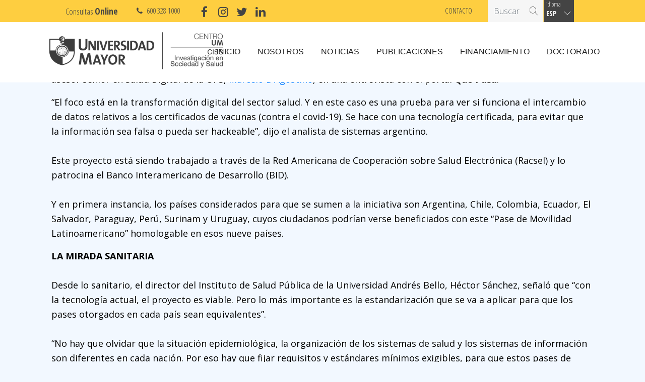

--- FILE ---
content_type: text/html; charset=UTF-8
request_url: https://ciss.umayor.cl/noticias/ciss-en-la-prensa-sepa-c%C3%B3mo-podr%C3%ADa-ser-un-pase-covid-de-movilidad-latinoamericano
body_size: 36503
content:
<!DOCTYPE html>
<html lang="es-ES">
<head>
    <input type="hidden" id="servidor" name="servidor" value="servidor 45">

      <!-- Global site tag (gtag.js) - Google Analytics -->
    <script async src="https://www.googletagmanager.com/gtag/js?id=UA-105355183-6"></script>
    <script>
    window.dataLayer = window.dataLayer || [];
    function gtag(){dataLayer.push(arguments);}
    gtag('js', new Date());
    gtag('config', 'UA-105355183-6');
    </script>





      <!-- Google Tag Manager -->
    <script>(function(w,d,s,l,i){w[l]=w[l]||[];w[l].push({'gtm.start':
    new Date().getTime(),event:'gtm.js'});var f=d.getElementsByTagName(s)[0],
    j=d.createElement(s),dl=l!='dataLayer'?'&l='+l:'';j.async=true;j.src=
    'https://www.googletagmanager.com/gtm.js?id='+i+dl;f.parentNode.insertBefore(j,f);
    })(window,document,'script','dataLayer','GTM-PTTPD74');</script>
    <!-- End Google Tag Manager -->  

    <meta http-equiv="X-UA-Compatible" content="IE=edge" />
    <meta http-equiv=”Content-Type” content=”text/html; charset=UTF-8″ />    
      
    
        <link rel="shortcut icon" type="image/x-icon" href="https://www.umayor.cl/um/favicon.ico">
    <link rel="alternate" hreflang="es-ES" href="https://www.umayor.cl">
    <link rel="apple-touch-icon" href="https://www.umayor.cl/um/iconos/apple-icon-60x60.png">
    <link rel="apple-touch-icon" sizes="76x76" href="https://www.umayor.cl/um/iconos/apple-icon-76x76.png">
    <link rel="apple-touch-icon" sizes="120x120" href="https://www.umayor.cl/um/iconos/apple-icon-120x120.png">
    <link rel="apple-touch-icon" sizes="152x152" href="https://www.umayor.cl/um/iconos/apple-icon-152x152.png">
    <link rel="apple-touch-icon" sizes="180x180" href="https://www.umayor.cl/um/iconos/apple-icon-180x180.png">
    <link rel="manifest" href="https://www.umayor.cl/um/iconos/manifest.json">


    <meta name="dcterms.created" content="Dirección de Comunicación Estratégica - Universidad Mayor">
    <meta name="dcterms.publisher" content="Universidad Mayor">
    <meta name="dcterms.type" content="Universidad Mayor">
    <meta name="dcterms.format" content="texto/html">
    <meta name="dcterms.identifier" content="texto/html">
    <meta name="dcterms.rights" content="Derecho Reservado - Universidad Mayor, Santiago, Chile">
    <meta name="geo.position" content="-33.421158, -70.604866">
    <meta name="geo.country" content="CL">
    <meta name="geo.region" content="CL-RM">
    <meta name="geo.placename" content="Providencia, Región Metropolitana, Chile">
    <meta name="icbm" content="-33.431733, -70.618375">
    <meta name="viewport" content="width=device-width, initial-scale=1.0">
    <meta name="dcterms.date" content="2018.09.10">
    <meta name="dcterms.language" content="ES">
    
        	    	    	    	
    	<title>[CISS en la prensa] Sepa cómo podría ser un “Pase Covid de Movilidad Latinoamericano”  CISS | Universidad Mayor</title>
        
    	
    	<meta property="fb:app_id" content="">
    	<meta property="og:url" content="https://ciss.umayor.cl/noticias/ciss-en-la-prensa-sepa-c%C3%B3mo-podr%C3%ADa-ser-un-pase-covid-de-movilidad-latinoamericano" />
    	<meta property="og:type" content="website" />
    	<meta property="og:title" content=" CISS | Universidad Mayor" />
    	<meta property="og:image" content="https://ciss.umayor.cl/images/_1200x600_crop_center-center_none/universidad-mayor.jpg" />
    	<meta property="og:description" content="" />
    	<meta property="og:site_name" content="[CISS en la prensa] Sepa cómo podría ser un “Pase Covid de Movilidad Latinoamericano”  CISS | Universidad Mayor" />
    	<meta property="og:locale" content="es" />
    	<meta property="og:locale:alternate" content="es" />
    	<meta property="og:locale:alternate" content="en-US" />
    	
    	<meta name="twitter:card" content="summary_large_image" />
    	<meta name="twitter:site" content="" />
    	<meta name="twitter:url" content="https://ciss.umayor.cl/noticias/ciss-en-la-prensa-sepa-c%C3%B3mo-podr%C3%ADa-ser-un-pase-covid-de-movilidad-latinoamericano" />
    	<meta name="twitter:title" content=" CISS | Universidad Mayor" />
    	<meta name="twitter:description" content="" />
    	<meta name="twitter:image" content="https://ciss.umayor.cl/images/_1200x675_crop_center-center_none/universidad-mayor.jpg" />

    	<link rel="home" href="https://ciss.umayor.cl/" />
    	    
    <meta name="viewport" content="width=device-width, initial-scale=1.0, maximum-scale=1.0, user-scalable=no, viewport-fit=cover" />
    <meta name="referrer" content="origin-when-cross-origin" />
    <link rel="stylesheet" type="text/css" href="https://ciss.umayor.cl/site/assets/css/custom2.css">
    <link rel="stylesheet" href="https://use.fontawesome.com/releases/v5.1.0/css/all.css" integrity="sha384-lKuwvrZot6UHsBSfcMvOkWwlCMgc0TaWr+30HWe3a4ltaBwTZhyTEggF5tJv8tbt" crossorigin="anonymous">
    <link rel="stylesheet" href="https://stackpath.bootstrapcdn.com/bootstrap/4.1.0/css/bootstrap.min.css" integrity="sha384-9gVQ4dYFwwWSjIDZnLEWnxCjeSWFphJiwGPXr1jddIhOegiu1FwO5qRGvFXOdJZ4" crossorigin="anonymous">
    <link href="https://stackpath.bootstrapcdn.com/font-awesome/4.7.0/css/font-awesome.min.css" rel="stylesheet" integrity="sha384-wvfXpqpZZVQGK6TAh5PVlGOfQNHSoD2xbE+QkPxCAFlNEevoEH3Sl0sibVcOQVnN" crossorigin="anonymous">
    <link rel="stylesheet" type="text/css" href="https://ciss.umayor.cl/site/assets/css/animate.css">
    <link rel="stylesheet" type="text/css" href="https://ciss.umayor.cl/site/assets/css/menu.css">
    <link type="text/css" rel="stylesheet" href="https://ciss.umayor.cl/site/assets/css/lightslider.css" />

    <script src="https://ciss.umayor.cl/site/assets/js/wow.min.js" charset="utf-8"></script>
    <script>
        new WOW().init();
    </script>
    
    
    <!-- Fonts -->
    <link href="https://fonts.googleapis.com/css?family=Open+Sans+Condensed:300,300i,700" rel="stylesheet">
    <link href="https://fonts.googleapis.com/css?family=Open+Sans:300,300i,400,400i,600,600i,700,700i,800,800i" rel="stylesheet">

    
        <link rel="stylesheet" type="text/css" href="https://ciss.umayor.cl/site/assets/css/custom2.css">

</head>
<body data-spy="scroll" data-target="#scroll-spy">

 

      <!-- Google Tag Manager (noscript) -->
     <noscript><iframe src="https://www.googletagmanager.com/ns.html?id=GTM-PTTPD74"
     height="0" width="0" style="display:none;visibility:hidden"></iframe></noscript>
     <!-- End Google Tag Manager (noscript) -->
    
        
<!-- Header -->
<section class="header">
      <div class="top-menu-header" id="menu">
    <div class="nav-head-menu">
        <nav class="navbar navbar-expand navbar-dark bg-dark navbar-dark">
            <div class="collapse navbar-collapse float-right" id="navbarSupportedContent">
                <ul class="row header-nav ">
                                            <a class="navbar-brand" href="https://www.umayor.cl/um/Formularios/Consultas-Online/10000">Consultas <b>Online</b></a>
                    
                    <a class="phone-header" href="tel:600 328 1000"><span class="fa fa-phone"></span>600 328 1000</a>
                    <div class="cuadro-redes">
                        <a href="https://www.facebook.com/umayor.cl" target="_blank"><span class="fa fa-facebook social"></span></a>
                    </div>
                    <div class="cuadro-redes">
                     <a href="https://instagram.com/umayor/" target="_blank"><span class="fa fa-instagram social"></span></a>
                    </div>
                     <div class="cuadro-redes">
                    <a href="" target="_blank"><span class="fa fa-twitter social"></span></a>
                    </div>
                     <div class="cuadro-redes">
                      <a href="https://www.linkedin.com/in/cissumayor" target="_blank"><span class="fa fa-linkedin social"></span></a>
                    </div>

                    
<ul class="menu-head row">
                        <li><a class="" href="https://ciss.umayor.cl/contacto">Contacto</a></li>
            </ul>

                    <!-- Search Form -->
                    <form action="https://ciss.umayor.cl/busqueda/resultados">
                        <input class="form-control" type="search" name="q" placeholder=" Buscar ">
                    </form>

                                        <div class="lang-div">
                         <p>idioma</p>                         <select class="lang-select" name="lang" onchange="location = this.value;">
                                                                                                                                                                        <option style="width:100px;" selected value="/">ESP</option>
                                                                                                                                                                                                                                    <option style="width:100px;" value="https://ciss.umayor.cl/en/news/ciss-en-la-prensa-sepa-cómo-podría-ser-un-pase-covid-de-movilidad-latinoamericano">ENG </option>
                                                                            </select>
                    </div>
                </ul>
            </div>
        </nav>
    </div>

    <div class="logo-nav-content col-md-12" id="menu-mobile">
        <div class="row">
            <div class="menu-principal">
                <nav id='flexmenu' class="row">

                    <!-- Logo Principal -->
                    <div class="logo-content text-center">
                                                                                    <a href="https://ciss.umayor.cl/"><img class="logo" src="https://ciss.umayor.cl/images/UM_CISS_gris.png" alt="UM CISS gris"></a>
                                                                        </div>
                    <div id="mobile-toggle" class="button"></div>
                    <ul id="main-menu">

                        <!-- Menu Principal -->
                        <div class="search-li row">
                            <form action="https://ciss.umayor.cl/busqueda/resultados">
                                <input class="form-control" type="search" name="q" placeholder=" Buscar ">
                            </form>
                            <div class="idiomas">
                                                                                                                                                                                            <a href="#" class="idioma active-lang"><span> idioma </span><p>ESP </p></a>

                                                                                                                                                                                                                                                                                                        <a href="https://ciss.umayor.cl/en/news/ciss-en-la-prensa-sepa-cómo-podría-ser-un-pase-covid-de-movilidad-latinoamericano" class="idioma"><span> idioma </span><p>ENG </p></a>
                                                                                        </div>
                        </div>

                                <li class="">
        <a href="https://ciss.umayor.cl/">Inicio</a>
    </li>
                <li class="">
        <a href="https://ciss.umayor.cl/nosotros">Nosotros</a>
    </li>
                <li class="">
        <a href="https://ciss.umayor.cl/noticias">Noticias</a>
    </li>
                <li class="">
        <a href="https://ciss.umayor.cl/publicaciones">Publicaciones</a>
    </li>
                <li class="">
        <a href="https://ciss.umayor.cl/financiamiento">Financiamiento</a>
    </li>
                        <li><a class="" href="https://vri.umayor.cl/doctorados/politicas-publicas">Doctorado</a></li>
    
                        <!-- Header Menu Responsive -->
                                                                                                <li class="menu-head-responsive"><a class="" href="https://ciss.umayor.cl/contacto">Contacto</a></li>
                                                                        
                         <div class="header-bottom row">
                                                              <a class="navbar-brand" href="https://www.umayor.cl/um/Formularios/Consultas-Online/10000">Consultas <b>Online</b></a>
                                                          <a class="phone-header" href="tel:600 328 1000"><span class="fa fa-phone"></span>600 328 1000</a>
                             <div class="cuadro-redes">
                             <a href="https://www.facebook.com/umayor.cl" target="_blank"><span class="fa fa-facebook social"></span></a>
                             </div>

                         </div>
                    </ul>
                </nav>
            </div>
        </div>
    </div>

</div>
</section>
<!-- Fin Header -->

<!--Sideshow Content -->
<section class="slideshow-principal">
  <!--  <div id="carouselExampleControls" class="carousel slide slide-principal article-slide">-->
    <div id="carouselExampleControls" class="carousel slide slide-principal slide-noticias article-slide">
        <ol class="carousel-indicators">
                    </ol>
        <div class="carousel-inner">
            <!-- Render Order Desc-->
                    </div>
    </div>
</section>

<!-- Fin Header -->
<!-- Fin Sideshow Content -->




<section class="seccion-publicacions">
    <div class="content-publications-article">
        <div class="article-content">
            
                <!-- Texto Publicación -->
                                    <p>En la <a href="https://www.publimetro.cl/estilo-vida/2022/05/19/la-organizacion-panamericana-de-salud-alerta-a-sudamerica-por-aumentos-de-casos-de-gripe/" target="_blank" rel="noreferrer noopener">Organización Panamericana de la Salud, OPS</a>, se labora en un inédito proyecto vinculado a la pandemia de coronavirus.</p>
<p>Se trata de establecer lo que ha sido llamado un<strong> “Pase de Movilidad Latinoamericano”</strong>, como lo detalló hace poco el asesor senior en Salud Digital de la OPS, <a href="https://www.himss.org/speaker-sr-marcelo-dagostino#:~:text=Marcelo%20D'Agostino%20es%20Asesor,Organizaci%C3%B3n%20Mundial%20de%20la%20Salud." target="_blank" rel="noreferrer noopener">Marcelo D’Agostino</a>, en una entrevista con el portal <strong>Qué Pasa</strong>.</p>
<p>“El foco está en la transformación digital del sector salud. Y en este caso es una prueba para ver si funciona el intercambio de datos relativos a los certificados de vacunas (contra el covid-19). Se hace con una tecnología certificada, para evitar que la información sea falsa o pueda ser hackeable”, dijo el analista de sistemas argentino.<br /><br />Este proyecto está siendo trabajado a través de la Red Americana de Cooperación sobre Salud Electrónica (Racsel) y lo patrocina el Banco Interamericano de Desarrollo (BID).<br /><br />Y en primera instancia, los países considerados para que se sumen a la iniciativa son Argentina, Chile, Colombia, Ecuador, El Salvador, Paraguay, Perú, Surinam y Uruguay, cuyos ciudadanos podrían verse beneficiados con este “Pase de Movilidad Latinoamericano” homologable en esos nueve países.</p>
<p><strong>LA MIRADA SANITARIA</strong><br /><br />Desde lo sanitario, el director del Instituto de Salud Pública de la Universidad Andrés Bello, Héctor Sánchez, señaló que “con la tecnología actual, el proyecto es viable. Pero lo más importante es la estandarización que se va a aplicar para que los pases otorgados en cada país sean equivalentes”.<br /><br />“No hay que olvidar que la situación epidemiológica, la organización de los sistemas de salud y los sistemas de información son diferentes en cada nación. Por eso hay que fijar requisitos y estándares mínimos exigibles, para que estos pases de movilidad sean homologables y así funcione la estrategia que plantea la OPS, que desea mayor movilidad entre los países que los tengan. También son primordiales el control y la fiscalización para que esto funcione”.</p>
<p>El especialista enfatizó en que ”muchos otros países latinoamericanos están fuera de este plan piloto porque sus sistemas son muy distintos. La OPS está comenzando con países cuyos sistemas de salud y registros son relativamente equivalentes”.<br /><br />“Por ejemplo, en Europa tienen hace tiempo un “Certificado Covid Digital”, pues casi todos sus naciones tienen el mismo nivel de dosis de refuerzo y además sus sistemas de salud son muy parecidos, en términos de capacidad, de rigurosidad, de información y de la calidad de sus registros. Es más fácil hacerlo allá que acá, pues en América Latina son muy grandes las diferencias”.</p>
<p><strong>EL ASPECTO LEGAL</strong></p>
<p>Y desde la legislatura, es <strong>Sergio Peña</strong>, doctor en Derecho Internacional y académico del <a href="https://ciss.umayor.cl/" target="_blank" rel="noreferrer noopener"><strong>Centro de Investigación en Sociedad y Salud, CISS, de la Universidad Mayor</strong></a> el que desmenuza al “Pase de Movilidad Latinoamericano”.</p>
<p>“Lo primero es revisar los derechos constitucionales en cada país que participe del proyecto. También hay que fijarse en los tratados internacionales que puedan tocar el tema. Es que la medida podría generar alguna respuestas ciudadanas en quienes lo rechazaran aludiendo a la libertad de movimiento”, dijo el abogado.</p>
<p>El profesional añadió que “un pase muestra que su poseedor está al día con la vacunación. Y luego el punto es preguntarse qué es principal: si los derechos individuales o los derechos colectivos, los segundos relacionados con la salud de toda la población ¿Queremos o no poner término a la pandemia? Y este no es un tema menor, pues es claro que se debe cortar la transmisión a nivel internacional”.<br /><br />Sergio Peña recordó que “siempre tenemos pases, que no son de movilidad: no puedo entrar a La Moneda salvo que muestre mi carné de identidad, ni tampoco puedo subirme a un avión sin mi pasaporte, ni puedo manejar un auto sin el carné de conducir. Así es que esto no es algo fuera de lo común, y es por un beneficio para todos”.</p>
<p>“Desde lo jurídico hay dos posturas: hay que ser libres o bien hay que aplicar el pase de movilidad para controlar la enfermedad. Yo asumiría la opinión de quienes trabajan en el área médica, pues este virus no viene del cielo, se transmite de persona a persona. Si alguien quiere enfermarse, es su derecho. Pero no puede ponerme en riesgo a mí”.<br /><br />El jurista puntualizó que “tener un tratado internacional al respecto sería lo óptimo, pero eso demanda mucho tiempo. Pero creo que la Convención Americana de Derechos Humanos (también conocida como el Pacto de San José de Costa Rica) da suficiente espacio por el momento para asegurar en lo legal a este “Pase de Movilidad Latinoamericano”, basándose en el derecho a la salud y en el derecho a la vida. El segundo no solo es impedir que los agentes del Estado que me hagan daño. Es mucho más amplio y por esa vía sería factible sostener este pase”.</p>
<p>“Otra fórmula es que los países se pongan de acuerdo a través de la misma OPS para fijar un certificado que señale que la persona está al día con las vacunas y que, por lo tanto, se puede mover entre determinados países. Esta incluso podría ser una respuesta rápida para impedir la movilidad de quienes pueden propagar el virus”, cerró el profesor universitario.</p>
<p><strong>EL CERTIFICADO QUE OPERA EN EUROPA</strong></p>
<p>En el Viejo Continente fue implementado desde el 1 de julio de 2021 un pasaporte sanitario, denominado “Certificado Covid Digital de la Unión Europea”.<strong><br /></strong></p>
<p>Se
 trata de de un documento gratuito que asumieron sus 27 países 
integrantes, los que suman casi 450 millones de personas. También se 
agregaron naciones que no están en la UE (Islandia, Liechtenstein, 
Macedonia del Norte, Noruega, San Marino, Suiza, Turquía, Ucrania y El 
Vaticano).</p>
<p>El
 “pasaporte verde” tiene un código QR, está disponible en papel o en 
formato digital y permite viajar a vacunados, a los que superaron el 
covid-19 y a los que presenten un PCR negativo.</p>
<p>Texto cortesía <a href="https://www.publimetro.cl/noticias/2022/06/13/sepa-como-podria-ser-un-pase-covid-de-movilidad-latinoamericano/" target="_blank" rel="noreferrer noopener">Publimetro</a><strong>.<br /></strong></p>
<p></p>
<p></p>
<p><strong><br /></strong></p>
                
                <!-- Imagen -->
                
                <!-- Galeria -->
                
                <!-- Tabla -->
                
                <!-- Archivos -->
                
                <!-- Videos Youtube -->
                
            
        </div>
      <!--  <div class="social-share">
            <p>Compartir en Redes Sociales </p>
            <div class="sharethis-inline-share-buttons"></div>
        </div>-->
    </div>
</section>

<section class="content-news">
    <div class="title1">
        Noticias Relacionadas     </div>


    <div class="row">
        <!-- Render Order Asc-->
        
        
            <div class="col-md-12 news wow fadeInRight" data-wow-delay="1">
                <div class="row">
                    <div class="col-md-4 img-news" style="background-image: url('https://ciss.umayor.cl/images/Sergio-Peña-Publimetro_web.png');"></div>
                    <div class="col-md-8" style="padding:0px;">
                        <div class="content-data-news">
                            <pubDate class="card-date">16 junio 2022</pubDate>
                            <div class="content-card-news">
                                <h4><a class="card-title" href="https://ciss.umayor.cl/noticias/ciss-en-la-prensa-sepa-cómo-podría-ser-un-pase-covid-de-movilidad-latinoamericano">[CISS en la prensa] Sepa cómo podría ser un “Pase Covid de Movilidad Latinoamericano”</a> </h4>
                                <p>Sergio Peña, académico CISS, fue entrevistado por Publimetro acerca de la existencia del pase de movilidad en Chile</p>
                            </div>
                            <a class="btn btn-default btn-principal-news" href="https://ciss.umayor.cl/noticias/ciss-en-la-prensa-sepa-cómo-podría-ser-un-pase-covid-de-movilidad-latinoamericano">VER NOTICIA <img src="/images/icons/arrow.png"></a>
                        </div>
                    </div>
                </div>
            </div>
            </div>
</section>






    <!-- Sección Contacto -->
    
<section class="bar-social-networks wow fadeIn">
    <div class="under-slideshow">
        <h1>Síguenos</h1>
        <div class="col-lg-12" style="margin-top:50px">
            <div class="center">
                <div class="row">
                                            <a href="https://www.instagram.com/cissumayor/" target=”_blank”>
                            <img class="icon-social-networks" src="https://ciss.umayor.cl/images/insgram.png" alt="">
                        </a>
                                            <a href="https://www.linkedin.com/in/cissumayor" target=”_blank”>
                            <img class="icon-social-networks" src="https://ciss.umayor.cl/images/linkedin.png" alt="">
                        </a>
                                    </div>
            </div>

        </div>
    </div>
</section>


<section class="content-general">
        <div class="velo-3"></div>
    <div class="bg-seccion-filter-4">
        <img  class="bg-seccion-filter-3" src="https://ciss.umayor.cl/images/foto-gente_191007_160352.jpg" alt="Foto Gente">
    </div>
        <div class="content-contact-principal">
        <h1 class="title-about">Contacto </h1>
        <div class="col-md-12 text-center">
            <div data-wow-delay=".5" class="content-contact wow fadeIn">
                <div class="subtitle-contact ">José Toribio Medina 29, Santiago, Chile</div>
                <div class="detail-contact">
                    |ciss@umayor.cl
                </div>
            </div>
            <!-- <div class="text-center">
                            </div> -->
    </div>
</section>


    <!-- Sección Footer -->
    <section class="footer">
    <div class="head-footer">
        <div class="col-md-10 offset-md-1">
            <div class="row">
                <div class="col-footer-1">
                                        <img class="logo-footer-principal" src="https://ciss.umayor.cl/images/logo-pie_200227_214209.png" alt="Logo pie 200227 214209">
                                       <!-- <div class="direccion">
                        <a href="" target="_blank">
                            <span class="fas fa-map-marker-alt"></span>
                            <h6>José Toribio Medina 29, Santiago, Chile</h6>
                        </a>
                    </div>-->
                    <br>
                    <div class="redes-umayor">
                        <span>Redes U.Mayor</span>
                                            </div>
                    
                                        <div class="cuadro-redes">
                        <a href="https://www.facebook.com/umayor.cl" target="_blank"><span class="fa fa-facebook social"></span></a>
                    </div>
                    
                                        <div class="cuadro-redes">
                        <a href="https://instagram.com/umayor/" target="_blank"><span class="fa fa-instagram social"></span></a>
                    </div>
                                        
              
                                        
                                        <div class="cuadro-redes">
                        <a href="https://www.linkedin.com/in/cissumayor" target="_blank"><span class="fa fa-linkedin social"></span></a>
                    </div>
                    
                </div>

                <!-- Menu Footer -->
                                                            <div class="col-footer">
                            <h6>Universidad</h6>
                            <ul class="list-inline">
                                                                                                            <li><a class="footer-link" target="blank" href="https://www.umayor.cl/um/santiago-mision-y-vision/10000">Misión y visión</a> </li>
                                                                                                                                                <li><a class="footer-link" target="blank" href="https://vra.umayor.cl/">Vicerrectoría Académica</a> </li>
                                                                                                                                                <li><a class="footer-link" target="blank" href="https://www.umayor.cl/um/vicerrectoria-de-aseguramiento-de-la-calidad-y-planificacion/">Vicerrectoría Aseguramiento de la Calidad y Planificación</a> </li>
                                                                                                                                                <li><a class="footer-link" target="blank" href="https://vri.umayor.cl/">Vicerrectoría Investigación</a> </li>
                                                                                                                                                <li><a class="footer-link" target="blank" href="https://www.umayor.cl/um/santiago-campus/10000">Campus</a> </li>
                                                                                                                                                <li><a class="footer-link" target="blank" href="https://umayor.trabajando.cl/">Trabaja con nosotros</a> </li>
                                                                                                </ul>
                        </div>
                                                                                <div class="col-footer">
                            <h6>Facultades</h6>
                            <ul class="list-inline">
                                                                                                            <li><a class="footer-link" target="blank" href="https://www.umayor.cl/um/facultades/facultad-de-medicina-y-ciencias-de-la-salud/10000">Facultad de Medicina y Ciencias de la Salud</a> </li>
                                                                                                                                                <li><a class="footer-link" target="blank" href="https://www.umayor.cl/um/facultades/facultad-de-ciencias-ingenieria-y-tecnologia/10000">Facultad de Ciencias, Ingeniería y Tecnología</a> </li>
                                                                                                                                                <li><a class="footer-link" target="blank" href="https://www.umayor.cl/um/facultades/facultad-de-ciencias-sociales-y-artes/10000">Facultad de Ciencias Sociales y Artes</a> </li>
                                                                                                                                                <li><a class="footer-link" target="blank" href="https://conservatorio.umayor.cl">Conservatorio</a> </li>
                                                                                                </ul>
                        </div>
                                                                                <div class="col-footer">
                            <h6>Estudiantes</h6>
                            <ul class="list-inline">
                                                                                                            <li><a class="footer-link" target="blank" href="https://www.umayor.cl/dae-umayor/">Asuntos Estudiantiles</a> </li>
                                                                                                                                                <li><a class="footer-link" target="blank" href="https://rrii.umayor.cl/?_ga=2.265687368.637643049.1534786481-1781421235.1530220230">Relaciones Internacionales</a> </li>
                                                                                                                                                <li><a class="footer-link" target="blank" href="https://sibum.umayor.cl/client/es_CL/biblioteca/">Biblioteca</a> </li>
                                                                                                                                                <li><a class="footer-link" target="blank" href="https://www.umayor.cl/um/servicios-estudiantiles/Oficina-Registro-Estudiantes-ORE">Registro de estudiantes</a> </li>
                                                                                                                                                <li><a class="footer-link" target="blank" href="https://www.umayor.cl/um/deportes">Deportes</a> </li>
                                                                                                </ul>
                        </div>
                                                                                <div class="col-footer">
                            <h6>Acreditaciones</h6>
                            <ul class="list-inline">
                                                                                                            <li><a class="footer-link" target="blank" href="https://www.umayor.cl/um/santiago-acreditacion-nacional/10000">Acreditación Nacional</a> </li>
                                                                                                                                                <li><a class="footer-link" target="blank" href="https://www.umayor.cl/um/santiago-acreditacion-internacional/10000">Acreditación Internacional</a> </li>
                                                                                                                                                <li><a class="footer-link" target="blank" href="https://www.umayor.cl/um/bundles/umayor/descargables/um/acreditacion/acreditacion-carreras.pdf">Carreras de Acreditación</a> </li>
                                                                                                </ul>
                        </div>
                                                    <!-- End Menu Footer -->
            </div>
        </div>
    </div>


    <!-- buttom footer -->
<div class="fondo-acreditaciones">
    <div class="inner">
         <div class="acreditacion">
        <div class="box-fx">
          <a href="#">
            <img width="1280" height="269" src="https://www.umayor.cl/header-footer/images/acreditacion-cna-gris.webp" alt="Universidad Mayor - Acreditada" title="Universidad Mayor - Acreditada">
          </a>
  
          <a href="https://www.msche.org/institution/9172/" target="_blank">
            <img width="420" height="269" src="https://www.umayor.cl/header-footer/images/acreditacion-msche-gris.webp" alt="Middle States Commission on Higher Education" title="Middle States Commission on Higher Education">
          </a>
        </div>
      </div>
      
      <div class="acreditacion-m">
        <div class="box-fx">
          <a href="#" target="_blank"><img width="1680" height="416" src="https://www.umayor.cl/header-footer/images/acreditacion-cna-gris2.webp" alt="Universidad Mayor - Acreditada" title="Universidad Mayor - Acreditada"></a>
          <a href="https://www.msche.org/institution/9172/" target="_blank"><img width="1680" height="282" src="https://www.umayor.cl/header-footer/images/acreditacion-msche-gris2.webp" alt="Middle States Commission on Higher Education" title="Middle States Commission on Higher Education"></a>
        </div>
      </div>

 <div class="gratuidad"><a href="https://www.admisionmayor.cl/gratuidad?_ga=2.144582005.1348977425.1603111672-1260118653.1598624064" target="_blank"><img width="393" height="147" src="https://www.umayor.cl/header-footer/images/gratuidad-universidad-adscrita-gris.webp" alt="Universidad adscrita a la Gratuidad" title="Universidad adscrita a la Gratuidad"></a></div>
  <div class="gratuidad-m"><a href="https://www.admisionmayor.cl/gratuidad?_ga=2.144582005.1348977425.1603111672-1260118653.1598624064" target="_blank"><img width="1680" height="238" src="https://www.umayor.cl/header-footer/images/gratuidad-universidad-adscrita-gris2.webp" alt="Universidad adscrita a la Gratuidad" title="Universidad adscrita a la Gratuidad"></a></div>
      <div class="direccion">
        <a href="https://www.google.com/maps/place/Universidad+Mayor+-+Campus+Manuel+Montt/@-33.4320776,-70.6188718,15z/data=!4m12!1m6!3m5!1s0x0:0x137b8caf6bb03cf8!2sUniversidad+Mayor+-+Campus+Manuel+Montt!8m2!3d-33.4320776!4d-70.6188718!3m4!1s0x0:0x137b8caf6bb03cf8!8m2!3d-33.4320776!4d-70.6188718" target="_blank">
          <h6>
            <i class="fa fa-map-marker" aria-hidden="true"></i>MANUEL MONTT 367, PROVIDENCIA, SANTIAGO, CHILE.
          </h6>
        </a>
      </div>
    </div>
  </div>


</section>

    <script src="https://ajax.googleapis.com/ajax/libs/jquery/3.3.1/jquery.min.js"></script>
    <script src="https://cdnjs.cloudflare.com/ajax/libs/popper.js/1.14.3/umd/popper.min.js" integrity="sha384-ZMP7rVo3mIykV+2+9J3UJ46jBk0WLaUAdn689aCwoqbBJiSnjAK/l8WvCWPIPm49" crossorigin="anonymous"></script>
    <script src="https://stackpath.bootstrapcdn.com/bootstrap/4.1.2/js/bootstrap.min.js" integrity="sha384-o+RDsa0aLu++PJvFqy8fFScvbHFLtbvScb8AjopnFD+iEQ7wo/CG0xlczd+2O/em" crossorigin="anonymous"></script>
    <script src="https://cdnjs.cloudflare.com/ajax/libs/waypoints/4.0.1/jquery.waypoints.js" integrity="sha256-w49DIDk8itgSjjuoof5lTxYKwcjWJ7Z2sRW3nU1StNA=" crossorigin="anonymous"></script>
    <script src="https://ciss.umayor.cl/site/assets/js/lightslider.js"></script>
    <script src="https://ciss.umayor.cl/site/assets/js/functions.js" charset="utf-8"></script>
    <script src="https://ciss.umayor.cl/site/assets/js/isotope.pkgd.min.js" charset="utf-8"></script>
    
    
    
</body>
</html>


--- FILE ---
content_type: text/css; charset=UTF-8
request_url: https://ciss.umayor.cl/site/assets/css/custom2.css
body_size: 104104
content:
/*
Ciss css

Custom CSS Want Estudio de DiseÃ±o LTDA.
_______________________________________

HEADER
- Navbar
BODY
- background-header
- navbar-header-principal
- slideshow

*/



/* HEADER
/************************  Navbar ******************************/

@import url('https://fonts.googleapis.com/css2?family=Encode+Sans:wght@100;200;300;400;500;600;700;800;900&display=swap');



body{
    background-color: rgb(242, 248, 255);
    overflow-x: hidden;
    font-family: 'Open Sans', sans-serif;

}

select{
    -moz-appearance: none;
    -webkit-appearance: none;

    background: url("/images/icons/arrow_back.png");
    background-position-x: 0%;
    background-position-y: 0%;
    background-repeat: repeat;
    background-size: auto auto;
    background-repeat: no-repeat;
    background-size: auto 48%;
    background-position: 95% 49%;
}
select.lang-select{
    background: url("/images/icons/arrow_bac_white.png");
    background-position-x: 0%;
    background-position-y: 0%;
    background-repeat: repeat;
    background-size: auto auto;
    background-repeat: no-repeat;
    background-size: auto 48%;
    background-position: 95% 49%;
}

.no_scroll{
    overflow: hidden;
}

#st-2 {
    font-family: "Helvetica Neue", Verdana, Helvetica, Arial, sans-serif;
    direction: ltr;
    display: block;
    opacity: 1;
    text-align: center;
    z-index: 94034;
    margin-top: 30px;
}

.nav-head-menu{
    position: absolute;
    top:0px;
    z-index: 0;
    width: 100%;
}

.logo-nav-content{
    position: absolute;
    top: 44px;
    z-index: 100;
    background-color: #ffffff;
    height: 120px;
    padding-top: 22px;
    padding-left: -15px;
    padding-right: -15px;
}

.navbar-principal{
    margin-top: 10px;
    margin-right: -2px;
}

.navbar-dark{
    font-family: 'Open Sans Condensed', sans-serif;
    padding: 5px;
    font-size: 15px;
    margin : 0px;
    width: 100%;
    height: 44px;
}

.logo{
    width: 386px;
}

.bg-dark {
    background-color: #fece40 !important;
}

.navbar-dark ul{
    right: 8%;
}

.navbar-dark li{
    margin-right: 12px;
    margin-left: 12px;
    text-transform: uppercase;
}

.navbar-dark p{
    color: white;
    font-size: 12px;
    margin-bottom: -14px;
    margin-left: 5px;
    z-index: 1000;
    position: relative;
}

.lang-select{
    background-color: #444!important;
    border: 0px;
    color: white;
    width: 60px;
    font-weight: bold;
    margin-top: 0px;
    z-index: 0;
    font-size: 14px;
    font-weight: bold;
    padding-left: 5px;
    height: 100%;
}


.lang-select option{
    margin-top: 0px;
}

.navbar-dark .navbar-nav .nav-link {
    color: rgba(255,255,255);
    width: max-content;
}

.active-link{
    font-weight: bold;
}

.lang-div{
    background-color: #444!important;
    margin: 0px;
    position: absolute;
    right: 11%;
    top: 0;
    height: 44px;
}

.header-nav{
    right: 0%!important;
    padding-right: 0px;
}

section.header.about {
  padding-top: 80px;
}

section.header.about .bg-header-principal{
  /*object-position: center;*/
}

/*  BODY
/********************  background-header **************************/

.bg-header-principal{
    background-color: rgba(0,0,0,0.5);
    filter: contrast(120%);
    height: 573px;
    width: 100%;
    z-index: -1;
    object-fit: cover;
    object-position: top;
}

.bg-color-header{
    position:absolute;
    background-color: rgba(51,51,51,51.5);
    z-index: 10;
    height: 350px;
    width: 100;
    filter:brightness(0.6);
    top:0;
}

.slide-img{
    filter: brightness(0.6)!important;
    object-fit: cover!important;
    background-size: cover;
    background-repeat: no-repeat;
    background-position: 50% 50%;
}
/********************  navbar-header-principal **************************/
.nav-header-principal{
    font-family: 'Open Sans Condensed', sans-serif;
    text-transform: uppercase;
    font-size: 16px;
    min-width: 300px;
}

.principal{
    color: #232323;
    padding: 10px 30px 10px 29px;
}

.principal:hover{
    color: #000000;
    padding: 10px 30px 10px 29px;
    transform: scale(1.1);
    transition: 0.2s;
}

.principal:active{
    color: black!important;
    padding: 10px 30px 10px 29px;
    font-weight:bold;
}

.principal-nav-mobile{
    background-color: #fece40;
}

.navbar-brand {
    height: auto;
    width: 146px;
    padding: 3px;
    color: #444444 !important;
    text-align: center;
    background-color: #fece40;
    font-family: 'Open Sans Condensed', sans-serif;
    font-size: 17px;
    line-height: 2;
    border-style: solid;
    border-color: transparent;
}

.navbar-brand:hover {

    transition: 0.5s;
    background-color: #fff;
    color: #444 !important;
}

.navbar-brand:hover b {
    color: #232323 !important;
}


#st-1 .st-btn[data-network='instagram'] {
    background-color: #bc2a8d;
    display: inline-block !important;
}


#st-1 span {
    font-family: 'Open Sans Condensed', sans-serif;
    font-size: 20px;
    margin-top: 50px;
}


.content-investigations-2 {
    position: relative;
    display: flex;
    flex-direction: column;
    justify-content: center;
    /* min-height: 820px; */
    width: 80%;
    margin-left: auto;
    margin-right: auto;
    margin-bottom: 120px;
}

.navbar-brand b {
    color: #444444;
}


.phone-header{
    color: #444444 !important;
    padding: 0;
    padding-top: 10px;
    min-width: 120px;
}

.phone-header span{
    margin-right: 8px;
}

.phone-header:hover {
    min-width: 120px;
    text-decoration: none;
}

.header-nav {
    margin-left: 5%;
    width: 95%;
    margin-top: 13px;
    padding-top: 4px;
}

.header-nav .cuadro-redes {
    width: 30px;
    height: 30px;
    margin-top: 7px;
    transition: 0.5s;
	background: transparent;
}

.menu-head{
    padding-top: 10px;
    position: absolute;
    right: calc(8% + 244px) !important;
    list-style: none;
}


.menu-head a{
    color: #444444 !important;
    text-decoration: none !important;
}

.header-nav .cuadro-redes:hover {
    width: 30px;
    height: 30px;
}

.header-nav .cuadro-redes a {
    width: 30px;
    height: 30px;
}



.header-nav .cuadro-redes a .social{
    font-size: 23px;
    line-height: 19px;
    color: #444444;
	background: transparent;
}

.header-nav form{
    display: block;
    width: 150px;
    height: auto;
    position: absolute;
    right: calc(8% + 60px);
    background-color: rgba(255,255,255,0.3);
    height: 44px;
}

.header-nav form input{
    background-color: #f6f6f6!important;
    border-radius: 0px;
    border-color: none;
    border: none;
    height: 44px;
    top: 0px;
    color: #000!important;
    padding: 0px;
    padding-left: 8px;
    position: absolute;
    width: 110px;

    background: url(/images/icons/lupa-de-buscador.png);
    background-repeat: no-repeat;
    background-size: auto 48%;
    background-position: 90% 49%;
}
.header-nav form input:focus{
    color: #000!important;
}


.content-slider-principal.vinculacion-page {
    top: 40px;
}

.fill-slide.vinculacion {
    height: 550px;
}

.vinculacion-page {
    position: relative;
    min-height: 338px;
}

.vinculacion-page .btn-principal{
    position: absolute;
    bottom: -120px;
    left: 0px;
}

.vinculacion-page .btn-principal:hover {
    left: 0px;
}


.busqueda .velo {
    background: rgba(0,0,0,0.34);
    background: -moz-linear-gradient(left, rgba(0,0,0,0.34) 0%, rgba(0,0,0,0.34) 0%, rgba(61,71,184,0.63) 100%);
    background: -webkit-gradient(left top, right top, color-stop(0%, rgba(0,0,0,0.34)), color-stop(0%, rgba(0,0,0,0.34)), color-stop(100%, rgba(61,71,184,0.63)));
    background: -webkit-linear-gradient(left, rgba(0,0,0,0.34) 0%, rgba(0,0,0,0.34) 0%, rgba(61,71,184,0.63) 100%);
    background: -o-linear-gradient(left, rgba(0,0,0,0.34) 0%, rgba(0,0,0,0.34) 0%, rgba(61,71,184,0.63) 100%);
    background: -ms-linear-gradient(left, rgba(0,0,0,0.34) 0%, rgba(0,0,0,0.34) 0%, rgba(61,71,184,0.63) 100%);
    background: linear-gradient(to right, rgba(0,0,0,0.34) 0%, rgba(0,0,0,0.34) 0%, rgba(61,71,184,0.63) 100%);
    filter: progid:DXImageTransform.Microsoft.gradient( startColorstr='#000000', endColorstr='#3d47b8', GradientType=1 );
}

.slideshow-principal{
    width: 100%;
    float: left;
    /* position: relative; */
}

.slideshow-principal .slide-noticias{
    position: relative;
    top: 0px;
    right: 0px;
    width: 100%;
}

@media (max-width: 900px){
    .slideshow-principal .slide-noticias .velo-slide{
        height: 464px;
    }
}

.busqueda .content-slider-principal {
    width: 90%;
}



/***********************       SliderShow      **************************/

.velo{
    height: 573px;
    width: 100%;
    position: absolute;
    top: 0px;
    left: 0px;
    z-index: 2;
    opacity: 0.77;
    filter: contrast(100%);
    /* Permalink - use to edit and share this gradient: http://colorzilla.com/gradient-editor/#0f2027+0,2c5364+100 */
    background: rgb(143,143,143);
background: -moz-linear-gradient(0deg, rgba(143,143,143,1) 40%, rgba(255,255,255,0) 100%);
background: -webkit-linear-gradient(0deg, rgba(143,143,143,1) 40%, rgba(255,255,255,0) 100%);
background: linear-gradient(0deg, rgba(143,143,143,1) 40%, rgba(255,255,255,0) 100%);
filter: progid:DXImageTransform.Microsoft.gradient(startColorstr="#8f8f8f",endColorstr="#ffffff",GradientType=1);
}

/*.carousel-inner{
margin-top: 160px;
}*/

.slide-principal{
    position: absolute;
    top: 200px;
    width: 84%;
    right: 8%;
    background-size: cover;
    background-repeat: no-repeat;
    background-position: 50% 50%;
}

.fill-slide {
    height: 461px;
    background-size: cover;
    background-repeat: no-repeat;
    background-position: 50% 50%;
}

.fill-slide::after{
    display: block;
    position: relative;
    background: -moz-linear-gradient(top, rgba(0,0,0,0) 0%, rgba(0,0,0,0) 7%, rgba(0,0,0,0.65) 99%, rgba(0,0,0,0.65) 100%);
    background: -webkit-linear-gradient(top, rgba(0,0,0,0) 0%,rgba(0,0,0,0) 7%,rgba(0,0,0,0.65) 99%,rgba(0,0,0,0.65) 100%);
    background: linear-gradient(to bottom, rgba(0,0,0,0) 0%,rgba(0,0,0,0) 7%,rgba(0,0,0,0.65) 99%,rgba(0,0,0,0.65) 100%);
    filter: progid:DXImageTransform.Microsoft.gradient( startColorstr='#00000000', endColorstr='#a6000000',GradientType=0 );
    content: '';
}

/*.news{
top: 110px !important;
}*/

.content-slider-principal{
    position: absolute;
    top: 70px;
    width: 70%;
    left: 15%;
    z-index: 120;
    color: white;
    font-family: 'Open Sans Condensed', sans-serif;
    text-align: center;
}


.text-white{
    color:#fff;
}

.home{
    position: absolute;
    top: 190px;
    width: 60%;
    left: 7%;
    z-index: 120;
    color: white;
    font-family: 'Open Sans', sans-serif;
}

.slide-title {
    font-weight: 600;
    margin: 5px;
    font-size: 50px;
    margin-top: 140px;
    margin-left: 0%;
    width: 100%;
    margin-bottom: 18px;
    font-family: 'Open Sans', sans-serif;
}

.home .slide-title{
    font-weight: 600;
    margin: 5px;
    font-size: 35px;
    margin-top: 20px;
    margin-left: 20%;
    width: 100%;
    margin-bottom: 18px;
    font-family: 'Open Sans', sans-serif;
}

.article .slide-title{
    font-size: 36px;

}

.slide-header{
    font-weight: bold;
    color: #ffc107;
}

/**************** Content Index  *******************/
/* Seccion Publications */

.content-general.banner-news {
    position: relative;
    display: flex;
    flex-direction: column;
    align-items: center;
    justify-content: center;
    width: 100%;
    height: 500px;
    z-index: 0;
    margin-bottom: -167px;
    background-size: cover;
    background-repeat: no-repeat;
    background-position: center;
    margin-bottom: 50px;
}

.content-general.banner-news .content-about{
    position: relative;
    z-index: 2;
    color: #fff;
    top: 65px;
}

.content-general.banner-news .content-about .title1{
    color: #fff;
    margin-bottom: 15px;
}

.content-general.banner-news .velo{
    height: 500px;
}

.contact-banner .velo{
    height: 100%;
}

.contact-banner .bg-seccion-filter-4{
    filter: grayscale(0);
}


.slide-content{
    /*width: 80%;*/
    padding: 0px!important;
    font-size: 27px;
}

.slide-date{
    text-transform: uppercase;
    padding: 0px!important;
    margin-bottom: -2px!important;
}

.btn-show{
    margin-top: 20px;
    background-color: #fece40;
    border-radius: 0px;
    width: 200px;
    height: 50px;
    font-size: 14px;
    font-weight:bold;
}

/***********************      under-slideshow     **************************/
.bar-social-networks .under-slideshow {
    padding: 20px;
}
.bar-social-networks .under-slideshow {
    padding-top: 1px;
}
.bar-social-networks .under-slideshow div.col-lg-12 {
    margin-bottom: 30px;
}
.under-slideshow {
    background-color: white;
    color: #3C3C3B;
    padding: 0 60px;
}
.under-slideshow .row a {
    margin: auto 5px;
}

.under-slideshow .row a:first-child {
  margin-left: auto;
}

.under-slideshow .row a:last-child {
  margin-right: auto;
}

.under-slideshow strong{
    color: #444444;
    font-size: 18px;/*26px*/
    font-family: 'Open Sans', sans-serif;
}

.under-slideshow h1{
    font-weight:600;
    text-align: center;
    margin-top: 60px;
    font-family: 'Open Sans', sans-serif;
    font-size: 35px;
    position: relative;

}

/*.under-slideshow .tabs-about .nav-justified .nav-item{
    padding-bottom: 100px;
}*/

.under-slideshow h1::after{
    content: "";
    position: absolute;
    bottom: -20px;
    left: calc(50% - 50px);
    margin-left: auto;
    margin-right: auto;
    height: 3px;
    width: 100px;
    background: #fece40; /* Old browsers */
     /* FF3.6-15 */
     /* Chrome10-25,Safari5.1-6 */
     /* W3C, IE10+, FF16+, Chrome26+, Opera12+, Safari7+ */
     /* IE6-9 fallback on horizontal gradient */
}

.not-element {
    text-align: center;
    font-size: 24px;
    font-family: 'Open Sans Condensed', sans-serif;
    font-weight: bold;
    margin-bottom: 39px;
    color: #343a40;

}

/************************  single researcher ******************************/
/************************  nosotros card researcher ******************************/
.content-card-director{
    width: 100%;
    height: auto;
    justify-content: center;
}

.reseacher-card-head{
    width: 80%;
    margin-top: -67px;
    height: auto;
    padding: 54px;

    margin-right: auto;
    margin-left: auto;

    position: relative;
    z-index: 10;
    min-width: 971px;
    background-color: #fff;
}

.img-researcher-cgb{
    width: 200px;
    height: 200px;
    border-radius: 100%;
    margin-right: 76px;

    background-repeat: no-repeat;
    background-position: center;
    background-size: cover;
}

.content-researcher-cgb {
    font-family: 'Open Sans Condensed', sans-serif;
    display: block;
    width: 68%;

}

.content-researcher-cgb .row{
    margin-left: auto;
    margin-right: auto;
}

.content-researcher-cgb h1 {
    font-size: 42px;
    font-weight: bold;
    display: block;
    width: 100%;
    padding-bottom: 11px;
    border-bottom-style: solid;
    border-bottom-color: #848484;
    border-bottom-width: 1px;
}

.article-1 {
    width: 43%;
    margin-right: 54px;
}

.article-2 {
    max-width: 48%;
}

.content-researcher-cgb .row h2 {
    font-size: 23px;
    color: #000;
}

.content-researcher-cgb .row h3 {
    color: #000;
    font-size: 17px;
    font-weight: bold;
}

.content-researcher-cgb .row .mail{
    font-family: 'Open Sans', sans-serif;
    color: #565656;
    font-size: 12px;
    font-weight: bold;
}

.content-researcher-cgb .row .mail i{
    margin-right: 10px;
}

.content-researcher-cgb .row h4 {
    color: #565656;
    font-size: 18px;
    font-weight: bold;
    margin-top:18px;
}

.content-researcher-cgb .row ul{
    padding-left: 0px;
    list-style: none;
}

.content-researcher-cgb .row ul li{
    font-family: 'Open Sans', sans-serif;
    color: #565656;
    position: relative;
    margin-bottom: 5px;
    font-size: 13px;
    opacity: 0.7;
}

.content-researcher-cgb .row ul li::after{
    content: "";
    position: absolute;
    top: 13px;
    left: -15px;
    height: 3px;
    width: 3px;
    background-color: #565656;
    opacity: 0.4;
}

.paper-researcher{
    width: 80%;
    margin-top: 50px;
    margin-left: auto;
    margin-right: auto;
}
.paper-researcher h2{
    font-size: 24px;
    position: relative;
    padding-bottom: 15px;
}

.paper-researcher h2::after{
    content: "";
    position: absolute;
    bottom: 2px;
    height: 1px;
    width: 200px;
    background-color: #444;
    left: 0px;
}
.bajada{
    color: #444;
    font-size: 14px;
}

.dos-columnas{
    margin-top: 15px;
    -webkit-column-count: 2; /* Chrome, Safari, Opera */
    -moz-column-count: 2; /* Firefox */
    column-count: 2;

    font-weight: 500;
    color: #000;
    line-height: 30px;
    font-size: 17.5px;
    padding-bottom: 100px;
}

.biografia{
    width: 80%;
    margin-left: auto;
    margin-right: auto;
    padding: 30px;

}

.biografia h1{
    font-family: 'Open Sans Condensed', sans-serif;
    text-align: left;
    font-size: 43px;
    margin-bottom: 20px;
    font-weight: bold;
    color: #444;
}

.biografia article{
    width: 80%;

    font-weight: 100;
    color: #797979;
    line-height: 30px;
    font-size: 17.5px;
    padding-bottom: 100px;

}
/************************  single researcher ******************************/

/*.content-search .title1{
font-weight:bold;
text-align: center;
margin-top: 45px;
font-family: 'Open Sans Condensed', sans-serif;
font-size: 47px;
position: relative;

}

.content-search p{
text-align: center;
font-size: 24px;
font-family: 'Open Sans Condensed', sans-serif;
font-weight: bold;
margin-top: 65px;
margin-bottom: 39px;
color: #343a40;
}



.content-search a{
position: relative;
display: block;
box-shadow: 0px 0px 5px #007bff40;
height: 200px;
width: 100%;
margin-bottom: 20px;
margin-top: 20px;
margin-right: auto;
margin-left: auto;
background-color: #fff;
padding: 30px;
}*/

.content-search a {
    color: #495057;
    font-family: 'Open Sans Condensed', sans-serif;
    font-weight: bold;
    text-decoration: none;
    transition: 0.4s;}

    /*.content-search a{
    list-style: none;
}

.content-search a:hover{
transform: scale(1.1);
transition: 0.4s;
}

.content-search a button{
margin-top: 0px;
margin-bottom: 0px;

position: absolute;
bottom: 0px;
right: 0px;
}

.content-search a button:hover{
margin-top: 0px;
margin-bottom: 0px;

position: absolute;
bottom: 0px;
right: 0px;
left: initial;
}*/


/*
.content-search .title1::after{
content: "";
position: absolute;
bottom: -20px;
left: 42%;
margin-left: auto;
margin-right: auto;
height: 6px;
width: 15%;

background: rgba(60,60,59,1);
background: -moz-linear-gradient(left, rgba(60,60,59,1) 0%, rgba(60,60,59,1) 0%, rgba(69,177,161,1) 100%);
background: -webkit-gradient(left top, right top, color-stop(0%, rgba(60,60,59,1)), color-stop(0%, rgba(60,60,59,1)), color-stop(100%, rgba(69,177,161,1)));
background: -webkit-linear-gradient(left, rgba(60,60,59,1) 0%, rgba(60,60,59,1) 0%, rgba(69,177,161,1) 100%);
background: -o-linear-gradient(left, rgba(60,60,59,1) 0%, rgba(60,60,59,1) 0%, rgba(69,177,161,1) 100%);
background: -ms-linear-gradient(left, rgba(60,60,59,1) 0%, rgba(60,60,59,1) 0%, rgba(69,177,161,1) 100%);
background: linear-gradient(to right, rgba(60,60,59,1) 0%, rgba(60,60,59,1) 0%, rgba(69,177,161,1) 100%);
filter: progid:DXImageTransform.Microsoft.gradient( startColorstr='#3c3c3b', endColorstr='#45b1a1', GradientType=1 );

}*/

.under-slideshow h3{
    font-weight:500;
    text-align: center;
    margin-top: 55px;
    margin-buttom: 75px;
    font-family: 'Open Sans', sans-serif;
    margin: 61px 0 43px 0;
    font-size: 25px;

}

.under-slideshow p{
    text-align: center;
    margin-top: 51px;
    margin-buttom: 75px;
    font-family: 'Open Sans', sans-serif;
    margin-left: 9%;
    margin-right: 9%;
    font-size: 18px;
    color: #6c757d;

}

.btn-principal{
    font-family: 'Open Sans Condensed', sans-serif;
    margin-top: 20px;
    margin-buttom: 40px;
    background-color: #fece40!important;
    border-radius: 0px;
    width: 200px;
    height: 50px;
    font-size: 14px;
    font-weight:bold;
    margin-bottom: 60px;
}

.container-publicaciones-buttom{
    margin-top: 30px;
    margin-bottom: 30px;
}


/***********************      about     **************************/

.velo-2{

    height: 648px;
    width: 100%;
    position: absolute;
    top: 0px;
    left: 0px;
    z-index: 2;
    opacity: 0.87;
    filter: contrast(200%);
    background: rgba(60,60,59,1);
    background: -moz-linear-gradient(45deg, rgba(60,60,59,1) 0%, rgba(60,60,59,1) 0%, rgba(69,177,161,1) 100%);
    background: -webkit-gradient(left bottom, right top, color-stop(0%, rgba(60,60,59,1)), color-stop(0%, rgba(60,60,59,1)), color-stop(100%, rgba(69,177,161,1)));
    background: -webkit-linear-gradient(45deg, rgba(60,60,59,1) 0%, rgba(60,60,59,1) 0%, rgba(69,177,161,1) 100%);
    background: -o-linear-gradient(45deg, rgba(60,60,59,1) 0%, rgba(60,60,59,1) 0%, rgba(69,177,161,1) 100%);
    background: -ms-linear-gradient(45deg, rgba(60,60,59,1) 0%, rgba(60,60,59,1) 0%, rgba(69,177,161,1) 100%);
    background: linear-gradient(45deg, rgba(60,60,59,1) 0%, rgba(60,60,59,1) 0%, rgba(69,177,161,1) 100%);
    filter: progid:DXImageTransform.Microsoft.gradient( startColorstr='#3c3c3b', endColorstr='#45b1a1', GradientType=1 );
}

.velo-3{

    height: 527px;
    width: 100%;
    position: absolute;
    top: 0px;
    left: 0px;
    z-index: 2;
    opacity: 0.87;
    filter: contrast(100%);
    /* Permalink - use to edit and share this gradient: http://colorzilla.com/gradient-editor/#0f2027+0,2c5364+100 */
    background: rgb(143,143,143);
background: -moz-linear-gradient(0deg, rgba(143,143,143,1) 40%, rgba(255,255,255,0) 100%);
background: -webkit-linear-gradient(0deg, rgba(143,143,143,1) 40%, rgba(255,255,255,0) 100%);
background: linear-gradient(0deg, rgba(143,143,143,1) 40%, rgba(255,255,255,0) 100%);
filter: progid:DXImageTransform.Microsoft.gradient(startColorstr="#8f8f8f",endColorstr="#ffffff",GradientType=1);
}


.ubitacion-about{
  width: 75%;
    margin: 0 auto;
    padding: 40px 0 80px;
}

.ubitacion-about h2{
  font-size: 47px;
  padding-bottom: 15px;
}

.ubitacion-about p{
    font-family: 'Open Sans', sans-serif;
    font-size: 18px;
    color: #6c757d;
    padding-bottom: 15px;
}

.content-investigations{
    position: relative;
    display: flex;
    flex-direction: column;
    justify-content: center;
    min-height: 600px;
    width: 80%;
    margin-left: auto;
    margin-right: auto;
}

.content-general{
    position: relative;
    display: flex;
    flex-direction: column;
    align-items: center;
    justify-content: center;
}

.content-publications{
    position: relative;
    display: flex;
    flex-direction: column;
    justify-content: center;
    left: 8%;
    width: 86%;
}

.bg-seccion-filter-1{
    object-fit: cover;
    position:relative;
    background-color: rgba(60,60,59,51.5);
    z-index: 10;
    height: 648px;
    width: 100%;
    -webkit-filter: grayscale(100%);
    filter: grayscale(100%);
    top:0;
}

.bg-seccion-filter-2{
    filter: contrast(120%);
    z-index: -1;
    height: 648px;
    width: 100%;
    object-fit: cover;
    position:relative;
}


.bg-seccion-filter-3{
    object-fit: cover;
    position:relative;
    background-color: rgba(60,60,59,51.5);
    z-index: 10;
    height: 527px;
    width: 100%;
    -webkit-filter: grayscale(100%);
    filter: grayscale(100%);
    filter: contrast(120%);
    top:0;
}

.bg-seccion-filter-4{
    filter: grayscale(100%);
    z-index: -1;
    height: 527px;
    width: 100%;
    object-fit: cover;
    position:relative;
}

.content-about{
    color: #3C3C3B;
    position: absolute;
    width: 50%;
    margin-left: auto;
    margin-right: auto;
    z-index: 180;
    min-height: 450px;
    top: 130px;
}

.title-about{
    font-weight:600;
    text-align: center;
    font-family: 'Open Sans', sans-serif;
    font-size: 35pxt;
    color: white;
    margin: 50px;
    margin-bottom: 0;
}

.content-about p{
    font-weight:300;
    text-align: center;
    font-family: 'Open Sans';
    /*font-size: 20px;*/
    color: white!important;
    margin-right: 0;
    margin:50px 0px 30px 0px;
    z-index: 100;
}

.about-counter{
    color: #ffffff;
    font-family: 'Open Sans', sans-serif;
    position: absolute;
    padding-left: 25px;
}

.content-news .btn-principal {
    padding-top: 14px;
}

.btn-principal{
    font-family: 'Open Sans Condensed', sans-serif;
    margin-top: 20px;
    margin-bottom: 40px;
    background-color: #fece40!important;
    border-radius: 0px;
    width: 200px;
    height: 50px;
    font-size: 14px;
    font-weight:bold;
    margin-bottom: 60px;
    padding-top: 13px;
    color: #232323;

}


.btn-principal:hover {
    color: #ffd63f;
    font-family: 'Open Sans Condensed', sans-serif;
    margin-top: 20px;
    margin-buttom: 40px;
    background-color: #212529!important;
    border-radius: 0px;
    width: 200px;
    height: 50px;
    font-size: 14px;
    font-weight: bold;
    left: 7px;
    margin-bottom: 60px;
    transition: all 200ms ease;
    /* border-color: #fece40; */
    border-width: 2px;
}

.btn-principal:hover img{
    -webkit-filter: invert(100%); /* Safari 6.0 - 9.0 */
    filter: invert(100%);
}


.card-investigaciones .btn-principal:hover{
    left: 0px;
}


.researcher-other-name {
    color: #444;
    bottom: 15px;
    text-align: center;
    z-index: 2;
    display: block;
    width: 100%;
    font-family: 'Open Sans Condensed', sans-serif;
    font-size: 26px;
    transition: 0.5s;
    font-weight: bold;
}

.researcher-other-name span{
    color: #444;
    font-weight: lighter;
}

.card-investigaciones.other-investigador-card{
    min-height: 131px;
    padding-top: 20px;
}

.card-investigaciones.other-investigador-card .content-card-title{
    min-height: 30px !important;
}

.card-investigaciones.other-investigador-card .title-publication-card {
    margin: 20px;
    margin-bottom: 20px !important;
    margin-top: 5px !important;
}


.btn-principal-news{
    color: #3C3C3B !important;
    font-family: 'Open Sans Condensed', sans-serif;
    background-color: #fece40!important;
    border-radius: 0px;
    width: 200px;
    height: 50px;
    font-size: 14px;
    font-weight: bold;
    right: 0px;
    bottom: 40px;
    position: absolute;
    text-transform: uppercase;
    vertical-align: middle;
    padding-top: 12px;
}

.btn-principal-news:hover{
    color: #ffd63f !important;
    background-color: #212529!important;
    transition: all 200ms ease;
    /* border-color: #fece40; */
    border-width: 2px;
}

.btn-principal-news:hover img{
    -webkit-filter: invert(100%); /* Safari 6.0 - 9.0 */
    filter: invert(100%);
}


.count-img{
    margin-top: 40px;
    width: 80px;
    margin-left: 10px;
}

.title1{
    font-weight:600;
    text-align: center;
    margin-top: 100px;
    font-family: 'Open Sans', sans-serif;
    font-size: 35px;
    margin-bottom: 50px;
    color: #3C3C3B;
    position: relative;
}

/*
.title1::after{
content: "";
height: 3px;
width: 80px;
left: 0px;
bottom: -7px;
position: absolute;

background: rgba(60,60,59,1);
background: -moz-linear-gradient(left, rgba(60,60,59,1) 0%, rgba(60,60,59,1) 0%, rgba(69,177,161,1) 100%);
background: -webkit-gradient(left top, right top, color-stop(0%, rgba(60,60,59,1)), color-stop(0%, rgba(60,60,59,1)), color-stop(100%, rgba(69,177,161,1)));
background: -webkit-linear-gradient(left, rgba(60,60,59,1) 0%, rgba(60,60,59,1) 0%, rgba(69,177,161,1) 100%);
background: -o-linear-gradient(left, rgba(60,60,59,1) 0%, rgba(60,60,59,1) 0%, rgba(69,177,161,1) 100%);
background: -ms-linear-gradient(left, rgba(60,60,59,1) 0%, rgba(60,60,59,1) 0%, rgba(69,177,161,1) 100%);
background: linear-gradient(to right, rgba(60,60,59,1) 0%, rgba(60,60,59,1) 0%, rgba(69,177,161,1) 100%);
filter: progid:DXImageTransform.Microsoft.gradient( startColorstr='#3c3c3b', endColorstr='#45b1a1', GradientType=1 );


}
*/

.zoom {
    padding: 10px;
    background-color: #effaff;
    z-index: 200;
    display: flex;
    flex-direction: column;
    padding: 7px;
    margin: 1%;
    width: 23%;
}

.zoom hr{
    color: #232323;
    opacity: 0.5;
}

.zoom:hover {
    transition:  .2s;
    transform: scale(1.1); /* (150% zoom - Note: if the zoom is too large, it will go outside of the viewport) */
    background-color: #ffffff;
    box-shadow: 2px black;
    z-index: 300;
    -webkit-box-shadow: -1px 2px 48px -7px rgba(0,0,0,0.79);
    -moz-box-shadow: -1px 2px 48px -7px rgba(0,0,0,0.79);
    box-shadow: -1px 2px 48px -7px rgba(0,0,0,0.79);
}

.card-date{
    font-size: 10pt;
    font-family: 'Open Sans Condensed', sans-serif;
    color:#444;
    text-transform: uppercase;
	font-style: normal;
    font-weight: 600;
}

.card-title{
    min-height: 300px;
    font-size: 22px;
    color : #444;
    font-family: 'Open Sans', sans-serif;
    font-weight: 600;
}

.card-title:hover{
    color : #777;
    font-family: 'Open Sans', sans-serif;
    font-weight: 600;
    text-decoration: none;
}

.content-card-title{
    padding-top: 10px;
    min-height: auto;
}

.content-card-title-2{
    padding-top: 10px;
    min-height: 120px;
}

.card-title-2 {
    min-height: 100px;
    font-size: 14pt;
    color: #3C3C3B;
    font-family: 'Open Sans Condensed', sans-serif;
    font-weight: bold;
}

.content-card-title h4 {
    line-height: 2.5ex;
    color: #565656;
    font-size: 16px;
    font-weight: 600;
    margin-top: 18px;
    font-family: 'Open Sans Condensed', sans-serif;
    /* font-weight: 900; */
}

.title-publication-card {
    margin: 20px;
}

.title-publication-card p {
  font-size: 13px;
  font-weight: 600;
  margin-top: 18px;
  font-family: 'Open Sans Condensed', sans-serif;
  color: #888;
  line-height: 16px;
}

.card-investigaciones{
    padding: 10px;
    background-color: rgb(252, 254, 255);
    /*transition: transform .2s; /* Animation */
    z-index: 200;
    display: flex;
    flex-direction: column;
    padding: 20px;
    margin: 15px;
    width: 30%;
    min-width: 255px;
    min-height: 464px;
}

.cargo{
    font-weight: bold;
    font-size: 15px;
    font-family: 'Open Sans Condensed', sans-serif;
}

.seccion-publicacion-page .zoom {
    background-color: #fff;
}

hr {
    -moz-border-bottom-colors: none;
    -moz-border-image: none;
    -moz-border-left-colors: none;
    -moz-border-right-colors: none;
    -moz-border-top-colors: none;
    border-color: #D3D3D3 -moz-use-text-color #D3D3D3;
    border-style: solid none;
    border-width: 1px 0;
    margin: 18px 0;
}

.btn-tags{
    color: white;
    background-color: #FC9112;
    font-family: 'Open Sans';
    font-size: 9px;
    padding: 7px;
    padding-bottom: 3px;
    padding-top: 3px;
    display: inline-block;
    width: auto;
    border-radius: 0px;
}

.investigadores-tags-card{
    font-size: 10pt;
    color : #3C3C3B;
    font-family: 'Open Sans Condensed', sans-serif;
}

.investigadores-tags-card:hover{
    font-size: 10pt;
    color : #3C3C3B;
    font-family: 'Open Sans Condensed', sans-serif;
    text-decoration: none;
}

.card-investigators-content{
    padding-top: 4px;
    min-height: auto;
    float: left;
    font-size: 12px;
    width: 100%;
    height: auto;
    color: #9e9e9e;
    margin-bottom: 0px;
}

.doi {
    color: #3C3C3B;
    font-family: 'Open Sans', sans-serif;
    font-size: 9pt;
    text-align: left;
    text-overflow: ellipsis;
    overflow: hidden;
    padding-left: 20px;
}

.seccion-publicacions{
    width: 100%;
    background-color: rgb(242, 248, 255);
    padding-bottom: 40px;
}

.content-news{
    position: relative;
    display: flex;
    flex-direction: column;
    justify-content: center;
    left: 10%;
    width: 80%;
    min-height: 150px;
    margin-top: -110px;
}

.content-news-2{
    position: relative;
    display: flex;
    flex-direction: column;
    justify-content: center;
    /*left: 10%;
    width: 80%;*/
    min-height: 150px;
    margin-top: 10px;
}

section.content-news-2.investigadores.estudiantes-containter {
    margin-top: -20px;
}

.card-news{
    background-color: white;
}

.content-data-news{
    padding: 40px;
    background-color: white;
    margin-bottom: 40px;
    min-height: 290px;
    padding-left: 50px;
}

.img-news{
    top: 28px;
    height: 236px;
    object-fit: cover;
    background-size: cover;
    background-repeat: no-repeat;
    background-position: 50% 50%;
    z-index: 2;
    margin-right: -18px;
}

.content-contact{
    font-family: 'Open Sans', sans-serif;
    color: white;
}

.subtitle-contact{
    padding: 20px;
    font-size: 22px;
}

.detail-contact{
    font-size: 20px;
    padding-bottom: 20px;
}

.content-contact-principal{
    color: #3C3C3B;
    position: absolute;
    width: 88%;
    left: 6%;
    z-index: 180;
    min-height: 350px;
    /*top: 100px;*/
}

.content-about-principal{
    color: #fff;
    position: absolute;
    width: 60%;
    left: 20%;
    min-height: 350px;
    top: 100px;
    font-weight: 300;
    text-align: center;
    font-family: 'Open Sans';
    margin-right: 0;
    margin: 50px 0px 30px 0px;
    z-index: 100;
}

.more-info-contact{
    padding-top: 15px;
    padding-bottom: 30px;
}

.head-footer{
    background-color: #ecebeb;
    padding: 30px;
    min-height: 319px;
}

.fondo-acreditaciones {
  border-top: 1px solid #fece40;
  background-color: #ecebeb;
  float: left;
  width: 100%;
}
.fondo-acreditaciones .inner {
  height: 1%;
  margin: 0px auto;
  max-width: 1350px;
  overflow: hidden;
  width: 80%;
  padding: 40px 40px;
}
@media (max-width: 1200px) {
  .fondo-acreditaciones .inner {
    padding: 30px;
    width: 100%;
  }
}
.fondo-acreditaciones .inner .acreditacion {
  width: 68%;
  float: left;
}
@media (max-width: 1169px) {
  .fondo-acreditaciones .inner .acreditacion {
    display: none;
  }
}
.fondo-acreditaciones .inner .acreditacion img {
  width: 100%;
  height: auto;
}
.fondo-acreditaciones .inner .acreditacion-m {
  display: none;
}
@media (max-width: 1169px) {
  .fondo-acreditaciones .inner .acreditacion-m {
    display: -webkit-box;
    display: -ms-flexbox;
    display: flex;
    -webkit-box-pack: center;
        -ms-flex-pack: center;
            justify-content: center;
    -webkit-box-align: center;
        -ms-flex-align: center;
            align-items: center;
    width: 100%;
    margin: 0 auto;
  }
  .fondo-acreditaciones .inner .acreditacion-m img {
    width: 100%;
    max-width: 725px;
    height: auto;
    margin: 0 auto;
    margin-bottom: 7px;
  }
}
.fondo-acreditaciones .inner .box-fx {
  display: -webkit-box;
  display: -ms-flexbox;
  display: flex;
  -ms-flex-pack: distribute;
      justify-content: space-around;
  -ms-flex-wrap: nowrap;
      flex-wrap: nowrap;
}
@media (max-width: 1169px) {
  .fondo-acreditaciones .inner .box-fx {
    -ms-flex-wrap: wrap;
        flex-wrap: wrap;
  }
}
.fondo-acreditaciones .inner .gratuidad {
  float: left;
  width: 12.5%;
}
@media (max-width: 1169px) {
  .fondo-acreditaciones .inner .gratuidad {
    display: none;
  }
}
.fondo-acreditaciones .inner .gratuidad img {
  width: 100%;
  height: auto;
}
.fondo-acreditaciones .inner .gratuidad-m {
  display: none;
}
@media (max-width: 1169px) {
  .fondo-acreditaciones .inner .gratuidad-m {
    display: block;
    width: 100%;
    max-width: 725px;
    margin: 0 auto;
  }
}
.fondo-acreditaciones .inner .gratuidad-m a {
  text-decoration: none;
}
.fondo-acreditaciones .inner .gratuidad-m img {
  width: 100%;
  height: auto;
  margin: 0;
  margin-top: -2px;
}
.fondo-acreditaciones .inner .direccion {
  float: right;
  width: 16%;
}
@media (max-width: 1169px) {
  .fondo-acreditaciones .inner .direccion {
    width: 100%;
  }
}
.fondo-acreditaciones .inner .direccion a {
  text-decoration: none;
}
.fondo-acreditaciones .inner .direccion a h6 {
  text-align: right;
  font-size: 13px;
  color: #444;
  font-weight: normal;
}
@media (max-width: 1169px) {
  .fondo-acreditaciones .inner .direccion a h6 {
    margin-top: 10px;
    text-align: center;
  }
}
.fondo-acreditaciones .inner .direccion a h6 .fa-map-marker {
  font-size: 20px;
  color: #fece40;
  margin-right: 10px;
}

.footer-link{
    font-family: 'Open Sans', sans-serif;
    color: #444444;
    font-weight: 400;
    text-decoration: none;
    font-size: 12px;
    margin: 0;
}

.footer-link:hover{
    font-family: 'Open Sans', sans-serif;
    color: gray;
    font-weight: 400;
    text-decoration: none;
    font-size: 12px;
    margin: 0;
}

.head-footer h6{
    font-family: 'Open Sans', sans-serif;
    font-size: 14px;
    color: #444444;
    text-decoration: none;
    font-weight: 700;
    margin-top: 0;
    margin-right: 0;
    margin-bottom: 7px;
    margin-left: 0;
}

.logo-footer-principal{
    width: 201px;

}

.icon-social-footer{
    text-align: center;
    display: block;
    height: 39px;
    width: 39px;
    transition: color 250ms;
}

.cuadro-redes{
    background-color: #d8d8d8;
    height: 39px;
    width: 39px;
    float: left;
    position: relative;
    margin-right: 7px;
}

.cuadro-redes:hover{
    background-color: #f6f6f6;
    height: 39px;
    width: 39px;
    float: left;
    position: relative;
    margin-right: 7px;
    transition: 0.5s;
}

.cuadro-redes:hover .cuadro-redes a span{
    color: #ffffff;
}

.cuadro-redes a{
    background-color: transparent;
    text-align: center;
    display: block;
    height: 39px;
    width: 39px;
    transition: color 250ms;
}

.social{
    color: #545454;
    font-size: 28px;
    text-align: center;
    padding-top: 7px;
    width:8!important;
    height:8!important;
}

.redes-umayor{
    font-size: 16px;
    margin-bottom: 20px;
    color: #444444;
}

.redes-umayor .separador{
    line-height: 10px;
    border-left-width: 2px;
    border-left-style: solid;
    border-left-color: #fece40;
    margin-right: 10px;
    margin-left: 10px;
}

.redes-umayor a{
    font-size: 11px;
    color: #444444;
    text-decoration: none;
    transition: color 250ms;
}

/* .direccion{
    clear: both;
    font-size: 12px;
    margin-top: 36px;
    margin-bottom: 20px;
    width: 70%;
}

.direccion h6{
    font-size: 12px;
    font-family: 'Open Sans';
    color: #FFF;
    font-weight: 300;
}

.direccion a span {
    float: left;
    font-size: 20px;
    color: #fcd029;
    margin-right: 20px;
    padding-bottom: 20px;
    text-decoration: none;
}

.direccion a {
    color: #fff;
    text-decoration: none;
    text-transform: uppercase;
    transition: color 250ms;
    background-color: transparent;

}

.direccion a:hover{
    color:#777
}
 */
.content-paginador{
    float: right;
    align-items: flex-end;
    position: relative;
    flex-direction: column;
}

.paginador{
    background-color: #F3CC23;
    height: 51px;
    width: 51px;
    margin-right: 7px;
    line-height: 50px;
    font-size: 12px;
    font-weight: bold;
    text-align: center;
    align-items: flex-end;
    text-decoration: none;
}


.paginador-selected {
    background-color: #ffffff;
    height: 51px;
    width: 51px;
    margin-right: 7px;
    line-height: 50px;
    font-size: 12px;
    font-weight: bold;
    text-align: center;
    align-items: flex-end;
    text-decoration: none;
    display: none;
}

.paginador-selected:hover{
    background-color: #ffffff;
    height: 51px;
    width: 51px;
    margin-right: 7px;
    line-height: 50px;
    font-size: 12px;
    font-weight: bold;
    text-align: center;
    align-items: flex-end;
    text-decoration: none;
}

.paginador a{
    font-size: 11px;
    color: #4E4E4E;
    text-decoration: none;
    transition: color 250ms;
    font-weight: bold;
    font-family: 'Open Sans', sans-serif;
    font-size: 12px;
    text-align: center;
    text-decoration: none;
}

.control-select-filter{
    font-weight: lighter;
    font-family: 'Open Sans', sans-serif;
    font-size: 20px;
    height: 64px!important;
    border-radius: 0px;
}

.grid{
    width: 100%;

}

.tags-content{
    min-height: 50px;
}

.subtitulo-publicaciones{
    font-weight: lighter;
    font-family: 'Open Sans', sans-serif;
    font-size: 20px;
    top:30px;
}

.contenedor-boton{
    position: absolute;
    bottom: 89px;
    right: 0;
}

.image-card img{
    width: 100%;
}

.carousel-indicators li{
    border-radius: 50% !important;
    width: 10px !important;
    height: 10px !important;
    background-color: rgba(162, 162, 162, 0.5);
}

.carousel-indicators .active{
    transform: scale(1.2);
    transition: 0.5s;
    background-color: #dbdbdb;
}

.carousel-indicators{
    bottom: 40px !important;
}

.col-footer {
    max-width: 153px;
    margin: 10px;
}

.card-investigaciones .content-card-title{
    min-height: 129px;
}

.description-publicaciones {
    width: 90%;
    margin-left: auto;
    margin-right: auto;
    text-align: center;
    margin-top: 50px;
    max-width: 700px;
    margin-bottom: 50px;
}

.select-investigation{
    display: flex;
    justify-content: center;
    margin: 40px 0;
}

.select-3-investigacion {
    background-color: #fff;
}

.select-investigation .select-3-investigacion select{
    border-style: solid;
    background-color: #fff;
    min-width: 160px;
    border-radius: 0px;
    -webkit-appearance: none;
    -webkit-border-radius: 0px;

    background: url("/images/icons/arrow_back.png");
    background-repeat: no-repeat;
    background-size: auto 48%;
    background-position: 95% 49%;
}

.select-investigation .select-1-investigacion input{
    border-style: solid;
    background-color: #fff;
    background: url("/images/icons/lupa-de-buscador.png");
    background-repeat: no-repeat;
    background-size: auto 48%;
    background-position: 95% 49%;
    position: relative;
}

.select-investigation .select-1-investigacion::after{
    content: "";
    background-color: #fff;
    position: absolute;
    top: 0px;
    left: 0px;
    width: 100%;
    height: 100%;
    z-index: -1;
}

.direccion-contacto{
    background-color: #343a40;
    position: relative;
    z-index: 1;
    top: -50px;
    width: 80%;
    margin-left: auto;
    margin-right: auto;
    padding: 10px;
    color: #fff;
}

.direccion-contacto .contenedor-direccion{
    margin-right: auto;
    margin-left: auto;
    width: 80%;
    justify-content: center;
}

.direccion-contacto p{
    margin-bottom: 0px;
    margin-left: 15px;
    margin-right: 15px;
    font-family: 'Open Sans', sans-serif;
    font-weight: 100;
    font-size: 20px;
}

.select-1-investigacion{
    width: 25%;
    min-width: 200px;
    margin-left: 7px;
    margin-right: 7px;
    position: relative;
}

.select-2-investigacion {
    height: 64px;
}

.btn-filtar{
    width: 100px;
    height: 64px;
    margin-top: 0px;
    background-color: #fece40;
    color: #232323;
    font-size: 15px;
    font-weight: bold;
    border-style: solid;
    border-width: 2px;
    border-color: #ffd63f;
	margin-left: 7px;
}

.btn-filtar:hover{
    height: 64px;
    background-color: #fff;
    color: #232323;
    font-size: 15px;
    font-weight: bold;
    border-style: solid;
    border-width: 2px;
    border-color: #ffd63f;
    transition: 0.5s;
}

.card-investigaciones .btn-principal{
    margin-bottom: 0px;
    position: absolute;
    bottom: 0;
    right: 0;
    width: 100%;
}

.image-investigaciones-card{
    width: 100%;
    height: 160px;
    background-position: center;
    background-size: cover;
    background-repeat: no-repeat;
}

.card-investigaciones .title-publication-card {
    margin: 20px;
    margin-bottom: 60px;
}

.card-investigaciones .image-card {
    height: 188px;
    overflow: hidden;
}

.card-investigaciones hr {
    margin-top: 3px;
    margin-bottom: 3px;
}

.investigador{
    width: 100%;
    background-color: #fff;
    padding-top: 70px;
    padding-right: 9%;
    padding-left: 9%;
    padding-bottom: 120px;
    margin: 0;
}

.col-inv-1{
    width: 45%;
    margin-right: 150px;
}

.col-inv-1 h1, h2{
    font-family: 'Open Sans Condensed', sans-serif;
    color: #3f4042;
    font-weight: bold;
    margin-top: 25px;
}

.col-inv-1 h2{
    font-size: 24px;
}

.col-inv-1 .titulo-profesional p{
    color: #000;
    font-family: 'Open Sans Condensed', sans-serif;
    font-weight: bold;
    font-size: 23px;
    line-height: 1.2em;
    margin-bottom: 30px;

}

.dos-columnas {
    margin-top: 15px;
    -webkit-column-count: 2;
    -moz-column-count: 2;
    column-count: 2;
    font-weight: 500;
    color: #000;
    line-height: 30px;
    font-size: 17.5px;
    padding-bottom: 100px;
    column-gap: 60px;
    text-align: justify;
}

.col-inv-1 p {
    color: #6c757d;
}

.col-inv-2 {
    width: 35%;
    min-width: 300px;
    margin-right: 30px;
}

.content-publications-article{
    top: 70px;
    position: relative;
    display: flex;
    flex-direction: column;
    justify-content: center;
    width: 84%;
    padding-bottom: 180px;
    max-width: 1300px;
    margin-left: auto;
    margin-right: auto;
    min-height: 300px;

}

.content-publications-article .article-content{
    width: 100%;
    font-size: 18px;
    color: #000; 
}

.content-publications-article .article-content p{
    font-size: 18px;
    color: #000; 
	font-family: "Open Sans", sans-serif;
    font-style: normal;
    font-weight: 500;
}

.foto-perfil {
    height: 450px;
    width: 95%;
    background-position: center;
    background-size: cover;
    margin-top: 33px;
}

.categorias-tags{
    margin-top: 50px;
    border-top-style: solid;
    border-width: 1px;
    padding-top: 15px;
    border-color: rgba(0,0,0,0.2);
}

.categorias-tags p{
    display: inline-block;
    display: inline-block;
    font-size: 12px;
    font-weight: bold;
    color: #5a5a5a;
}

.categorias-tags a{
    display: inline-block;
    display: inline-block;
    font-size: 12px;
    font-style: italic;
    color: #5a5a5a;
}

.title1-left {
    font-weight: bold;
    text-align: left;
    margin-top: 85px;
    font-family: 'Open Sans Condensed', sans-serif;
    font-size: 47px;
    margin-bottom: 50px;
    color: #3C3C3B;
    position: relative;
}

.col-inv-1 i {
    margin-right: 10px;
}

.social-share{
    top: 0px;
    right: 32px;
    position: absolute;
    width: 200px;
}

.social-share p{
    top: 0px;
    left: 0;
    position: absolute;
    min-width: 215px;
}

.social-share .st-animated .st-btn {
    border-radius: 50% !important;
    background-color: #ffc107 !important;
}

.content-publications-article article{
    top: 100px;
}

.content-publications-article article p{
    margin-top: 10px !important;
    margin-bottom: 10px !important;
}

.lSSlideWrapper ul li {
    height: 300px;
    overflow: hidden;
}

blockquote {
    font-size: 12px;
    line-height: 29px;
    margin-left: 5%;
    border-left-style: solid;
    border-color: #fece40;
    padding-left: 10px;
    border-width: 2px;
}

.video {
  position: relative;
  padding-bottom: 56.25%;
  /* 16:9 */
  padding-top: 25px;
  height: 0;
  margin-bottom: 20px;
  left: -17%;
}

.video iframe {
  position: absolute;
  top: 0;
  left: 0;
  width: 100%;
  height: 100%;
}

em {
    margin-top: 10px;
}

.article-content .archivos-adjuntos a{
    display: inline-block;
    color: #ffffff;
    background-color: #20b1ac;
    margin-left: 2px;
    margin-right: 2px;
    margin-top: 20px;
    margin-bottom: 10px;
    padding: 10px;
    border-radius: 7px;
    border-style: solid;
    border-width: 2px;
    border-color: #20b1ac;
}

.article-content a:hover{
    background-color: #ffffff;
    color: #767676;
    transition: 0.5s;
    text-decoration: none;
}

.article-content .bg-header-principal{
    margin-top: 30px;
    margin-bottom: 30px;
}

iframe{
    margin-top: 30px;
    margin-bottom: 30px;
}

.lSSlideOuter {
    margin-top: 30px;
    margin-bottom: 30px;
}

.article{
    width: 80%;
    top: 50px;
    text-align: left;
}

.archivos-adjuntos {
    margin-top: 30px;
    margin-bottom: 30px;
}

.table-publicacion {
    margin-top: 30px;
    margin-bottom: 30px;
    border-style: solid;
    border-width: 2px;
    border-color: #ffd63f;
}

.table-publicacion .title-table{
    background-color: #ffd63f;
    text-align: center;
    color: #ffffff;

}

.table-publicacion thead th {
    border-style: solid;
    border-width: 2px;
    border-color: #ffd63f;
    width: 50%;
    text-align: center;
}

.table-publicacion tbody tr td {
    border-left-style: solid;
    border-width: 2px;
    border-left-color: #ffd63f;
    width: 50%;
    text-align: center;
}

.velo-slide{
    position: absolute;
    top: 0;
    left: 0;
    width: 100%;
    height: 531px;
    background: rgba(0,0,0,0);
    background: -moz-linear-gradient(top, rgba(0,0,0,0) 0%, rgba(241,111,92,0) 0%, rgba(0,0,0,1) 100%);
    background: -webkit-gradient(left top, left bottom, color-stop(0%, rgba(0,0,0,0)), color-stop(0%, rgba(241,111,92,0)), color-stop(100%, rgba(0,0,0,1)));
    background: -webkit-linear-gradient(top, rgba(0,0,0,0) 0%, rgba(241,111,92,0) 0%, rgba(0,0,0,1) 100%);
    background: -o-linear-gradient(top, rgba(0,0,0,0) 0%, rgba(241,111,92,0) 0%, rgba(0,0,0,1) 100%);
    background: -ms-linear-gradient(top, rgba(0,0,0,0) 0%, rgba(241,111,92,0) 0%, rgba(0,0,0,1) 100%);
    background: linear-gradient(to bottom, rgba(0,0,0,0) 0%, rgba(241,111,92,0) 0%, rgba(0,0,0,1) 100%);
    filter: progid:DXImageTransform.Microsoft.gradient( startColorstr='#000000', endColorstr='#000000', GradientType=0 );
}

.controls-slider{
    height: 50px;
    width: 80px;
    position: absolute;
    z-index: 0;
    bottom: 100px;
    right: -40px;
    /* Permalink - use to edit and share this gradient: http://colorzilla.com/gradient-editor/#0f2027+0,2c5364+100 */
    background: ##203A43; /* Old browsers */
    background: -moz-linear-gradient(45deg,  #203A43 0%, #4286f4 100%); /* FF3.6-15 */
    background: -webkit-linear-gradient(45deg,  #203A43 0%,#4286f4 100%); /* Chrome10-25,Safari5.1-6 */
    background: linear-gradient(45deg,  #203A43 0%,#4286f4 100%); /* W3C, IE10+, FF16+, Chrome26+, Opera12+, Safari7+ */
    filter: progid:DXImageTransform.Microsoft.gradient( startColorstr='#0f2027', endColorstr='#2c5364',GradientType=1 ); /* IE6-9 fallback on horizontal gradient */
}

.controls-slider button{
    background-color: transparent;
    width: 47%;
    height: 100%;
    border-style: none;
    color: #ffffff;
    transition: 0.5s;
    cursor: pointer;
}
.controls-slider button:hover{
    transform: scale(1.2);
    transition: 0.5s;
}

.prev-slide{
    background: url(/images/icons/prev.png)no-repeat;
    background-position: center;
    background-size: 50% 50%;
}

.next-slide{
    background: url(/images/icons/next.png)no-repeat;
    background-position: center;
    background-size: 50% 50%;
}

.img-slide{
    height: 300px;
    background-position: center;
    background-size: cover;
}

.about-gema {
    margin-top: 20px;
    margin-bottom: 110px;

}

.about-doctorado {
    margin-top: 20px;
    margin-bottom: 60px;
}

.tabs-about {
    padding-left: 5%;
    padding-right: 5%;
}

.tabs-about ul li .nav-link{
    font-family: 'Open Sans Condensed', sans-serif;
    font-weight: bold;
    font-size: 22px;
    display: block;
    border-radius: 0px 0px 0px 0px;
    height: 60px;
    line-height: 35px;
    border-style: solid;
    border-color: rgba(0,0,0,0.1);
    background-color: #fff;
    color: #000;
    border-width: 1px;
    border-top-left-radius: 0px;
    border-top-right-radius: 0px;
    transition: 0.5s;
}

.tabs-about ul li .nav-link:hover{
    background-color: #fece40;
    border-style: solid;
    border-color: rgba(0,0,0,0.1);
    transition: 0.5s;
}

.tabs-about .nav-tabs li .nav-link.active {
    background-color: #fece40;
    color: #000;
    border-style: solid;
    border-color: rgba(0,0,0,0.1);
    transition: 0.5s;
}

.content-news.investigadores {
    /*left: 15%;
    width: 40%;*/
}

.content-news.investigadores h3{
    font-weight: bold;
    font-family: 'Open Sans Condensed', sans-serif;
    color: #6f6f6f;
}

.content-news.investigadores h3 p{
    font-size: 26px;
    font-weight: bold;
    color: #444;
}

.content-news.investigadores p{
    font-weight: 100;
    font-size: 17px;
    color: #6c757d;
}

.investigadores .title1 {
    margin-top: 30px;
    margin-bottom: 0px;
}

.investigador-card {
    max-width: 290px;
}

.investigador-card .image-investigaciones-card {
    height: 270px;
    position: relative;
    float: left;
}

.investigador-card .image-investigaciones-card h4 a{
    color: #444;
    position: absolute;
    bottom: -55px;
    text-align: center;
    z-index: 2;
    display: block;
    width: 100%;
    font-family: 'Open Sans Condensed', sans-serif;
    font-size: 25px;
    transition: 0.5s;
	    height: 40px;
	  word-break: break-word;
}

.investigador-card .image-investigaciones-card h4 a span{
    font-family: 'Open Sans Condensed', sans-serif;
    font-weight: 700;
}

.investigador-card:hover{
    text-decoration: none;
    transform: scale(1.1);
    transition: 0.5s;
}

.investigador-card .image-investigaciones-card .velo-investigador{
    position: absolute;
    bottom: 0px;
    height: 80px;
    width: 100%;
    z-index: 0;
    background: rgba(0,0,0,0);
    background: -moz-linear-gradient(top, rgba(0,0,0,0) 0%, rgba(0,0,0,0) 0%, rgba(0,0,0,1) 100%);
    background: -webkit-gradient(left top, left bottom, color-stop(0%, rgba(0,0,0,0)), color-stop(0%, rgba(0,0,0,0)), color-stop(100%, rgba(0,0,0,1)));
    background: -webkit-linear-gradient(top, rgba(0,0,0,0) 0%, rgba(0,0,0,0) 0%, rgba(0,0,0,1) 100%);
    background: -o-linear-gradient(top, rgba(0,0,0,0) 0%, rgba(0,0,0,0) 0%, rgba(0,0,0,1) 100%);
    background: -ms-linear-gradient(top, rgba(0,0,0,0) 0%, rgba(0,0,0,0) 0%, rgba(0,0,0,1) 100%);
    background: linear-gradient(to bottom, rgba(0,0,0,0) 0%, rgba(0,0,0,0) 0%, rgba(0,0,0,1) 100%);
    filter: progid:DXImageTransform.Microsoft.gradient( startColorstr='#000000', endColorstr='#000000', GradientType=0 );
}

.investigador-card p {
    font-family: 'Open Sans Condensed', sans-serif;
    font-weight: bold;
    font-size: 12px;
}

.investigador-card .email-employee {
    font-size: 12px;
    color: #6c757d;
    margin-top: 5px;
}

.card-investigaciones.investigador-card .content-card-title {
    min-height: 230px;
    margin-top: 75px;
}

.investigadores-list {
    margin-left: auto;
    margin-right: auto;
    width: 95%;
    margin-bottom: 50px;
    max-width: 1208px;
}

.investigadores-list .row{
    justify-content: center;
}

.card-investigaciones.investigador-card .title-publication-card {
    margin: 0;
    margin-bottom: 40px;
    text-align: left;
}

.team-all {
    position: relative;
    margin-bottom: 50px;
}

.bg-equipo{
    height: 500px;
    background-size: cover;
    background-position: center;
    background-repeat: no-repeat;
    text-align: center;
    position: relative;
}

.bg-equipo-content {
    position: absolute;
    width: 100%;
    bottom: 150px;
}

.velo-equipo{
    height: 500px;
    width: 100%;
    top: 0;
    left: 0;
    position: absolute;
    background-color: rgba(0,0,0,0.3);
    z-index: 0;
}

.bg-equipo .title-equipo{
    position: relative;
    z-index: 3;
    color: #fff;
    font-family: 'Open Sans Condensed', sans-serif;
    font-weight: bold;
    margin-bottom: 25px;
    font-size: 46px;
}

.bg-equipo .slide-content{
    position: relative;
    z-index: 3;
    color: #fff;
    text-align: center;
    width: 100%;
    font-weight: 100;
    /*width: 50%;*/
    margin-left: auto;
    margin-right: auto;
}

.bg-equipo .select-investigation{
    position: relative;
    z-index: 3;
    color: #fff;
}

.bg-equipo .select-investigation .btn-filtar {
    margin-top: 0px;
}


.card-equipo-content {
    width: 70%;
    margin-left: auto;
    margin-right: auto;
    /*margin-top: -90px;*/
}

/*.card-equipo-content .card-investigaciones {
    width: 48%;
    padding-right: 10%;
    padding-left: 10%;
    padding-top: 40px;
    padding-bottom: 40px;
    border-color: rgba(0,0,0,0.1);
    border-style: solid;
    border-width: 1px;
    min-height: 230px;
}*/

.card-equipo-content .card-investigaciones.equipo-all {
    flex-direction: row;
    position: relative;
    margin-left: 50px;
    width: 40%;
    padding-left: 100px;
    padding-right: 73px;
    text-decoration: none;
    min-height: 217px;
    padding-top: 20px;
    padding-bottom: 30px;
    border-color: #eee;
    background-color: #fff;
    margin-bottom: 30px;
    max-width: 504px;
}

.card-equipo-content .card-investigaciones.equipo-all .img-equipo {
    background-position: center;
    background-repeat: no-repeat;
    background-size: cover;
    position: absolute;
    left: -71px;
    top: 31px;
    width: 150px;
    height: 150px;
}

.card-equipo-content .card-investigaciones p {
    font-size: 13px;
    font-family: 'Open Sans', sans-serif;
   color: #000;
    font-weight: 500;
	
}

.card-equipo-content .card-investigaciones .title {
    font-size: 28px;
    font-family: 'Open Sans Condensed', sans-serif;
    margin-right: 5px;
    font-weight: 900;
}

.card-investigators-content-2{
    padding-top: 4px;
    min-height: 125px;
    float: left;
    font-size: 12px;
    width: 100%;
    height: auto;
    color: #9e9e9e;
    margin-bottom: 0px;
}

/*.card-equipo-content .card-investigaciones .title-publication-card {
    margin: 0px;
}*/

.card-equipo-content .card-investigaciones .content-card-title {
    min-height: auto;
}

.card-equipo-content .card-investigaciones hr {
    display: none;
}

.white-box{
    background-color: #ffffff;
    padding:20px;
}

.card-title {
    min-height: 200px;
    font-size: 20px;
    color: #444;
    font-family: 'Open Sans', sans-serif;
    font-weight: 600;
}

.white-box a{
    font-family: 'Open Sans', sans-serif;
    color: #495057;
	font-weight: 600;
}

.white-box p{
    font-family: 'Open Sans', sans-serif;
    color: #000;
    margin-left: 25px;
	font-style: normal;
    font-weight: 500;
	font-size: 13px;
}

.white-box h2{
    margin:25px;
}

.card-equipo-content .card-investigaciones .email-employee {
    font-size: 12px;
    font-weight: bold;
    color: #6c757d;
}

.card-equipo-content {
    width: 75%;
    margin-left: auto;
    margin-right: auto;
    margin-top: 20px;
    justify-content: center;
}

.content-vinculacion {
    min-height: 350px;
    width: 50%;
    margin-left: 8%;
    margin-top: 245px;
    margin-bottom: 50px;
}


.content-vinculacion  h1 {
    font-family: 'Open Sans Condensed', sans-serif;
    color: #495057;
    font-weight: bold;
}

.content-vinculacion  h3{
    font-family: 'Open Sans Condensed', sans-serif;
    color: #495057;
    font-weight: bold;
}

.content-vinculacion p{
    font-size: 20px;
    margin-top: 30px;
    font-weight: 300;
    color: #495057;
}

.noticia-difusion {
    color: #ffd63f;
    font-weight: bold;
}

.velo-slide.vinculacion {
    background: rgba(0,0,0,0.35);
}


.slider-vinculacion {
    width: 90%;
    margin-left: auto;
}

.slider-vinculacion-content{
    height: 650px;
    width: 100%;

}

.img-slider-vinculacion{
    width: 95%;
    height: 400px;
    background-size: cover;
    background-repeat: no-repeat;
    background-position: center;
    margin-left: auto;
    margin-right: auto;
}

.slider-vinculacion  .lSSlideWrapper ul li {
    height: auto;
}

.slider-vinculacion-content .card{
    width: 80%;
    margin-left: auto;
    margin-right: auto;
    margin-top: -75px;
    height: 300px;
    padding: 30px;
    border-radius: 0px;
    border-style: none;
}

.slider-vinculacion-content .card h1{
    font-family: 'Open Sans Condensed', sans-serif;
    color: #495057;
    font-weight: bold;
}

.slider-vinculacion-content .card h4{
    font-family: 'Open Sans Condensed', sans-serif;
    color: #495057;
    font-weight: bold;
    margin-top: 20px;
}


.slider-vinculacion-content .card p{
    font-size: 20px;
    margin-top: 20px;
    font-weight: 300;
    color: #495057;
}



.cS-hidden {
    height: 1px;
    opacity: 0;
    filter: alpha(opacity=0);
    overflow: hidden;
}

.content-education {
    background-color: #fff;
}

.tab-content {
    background-color: #fff;
}

.educacion-tabs{
    width: auto;
    margin-left: 9%;
    margin-top: -60px;
    z-index: 300;
    position: relative;
    border-style: none;
}

.educacion-tabs .nav-link {
    float: left;
    background-color: #fff;
    height: 60px;
    width: 250px;
    margin-right: 5px;
    text-align: center;
    font-weight: bold;
    font-family: 'Open Sans Condensed', sans-serif;
    font-size: 23px;
    line-height: 42px;
    border-radius: 0px;
    color: #000;
}

.educacion-tabs .nav-item .active{
    background-color: #ffd63f;
    color: #000;
    border-style: none;
}

.content-pregrado {
    margin-top: 50px;
    width: 90%;
    padding-bottom: 50px;
    margin-right: 0px;
    margin-left: 10%;
}

.texto-article {
    width: 50%;
    margin-right: 10%;
    margin-bottom: 30px;
}

.texto-article h3{
    font-weight: bold;
    font-family: 'Open Sans Condensed', sans-serif;
    font-size: 28px;
    color: #343a40;
}

.texto-article p{
    color: #343a40;
    font-size: 19px;
    font-weight: 100;
}

.image-pregrado-card{
    width: 40%;
    height: 300px;
    min-width: 352px;
    background-size: cover;
    background-position: center;
    background-repeat: no-repeat;
}

.tab-pane.container {
    max-width: 100%;
    padding: 0px;
}

.tab-pane.container ul {
    margin: 50px 9%;
    font-family: 'Open Sans', sans-serif;
    font-size: 18px;
    color: #6c757d;
}

.redes-content{
    width: 100%;
    padding-right: 10%;
    padding-left: 10%;
    margin-left: auto;
    margin-right: auto;
    background-color: #fff;
    justify-content: center;
    padding-bottom: 80px;
    margin-top: -30px;
    padding-top: 80px;
}

.redes-content p{
    margin-top: 30px;
    margin-bottom: 30px;
    text-align: center;
    margin-left: 15%;
    margin-right: 15%;
    width: 70%;
    color: #343a40;
    font-size: 19px;
    font-weight: 100;
}


.cuadrado-red{
    height: 180px;
    width: 180px;
    border-style: solid;
    border-color: #dee2e6;
    border-width: 1px;
    text-align: center;
    margin-left: 1%;
    margin-right: 1%;
    margin-top: 20px;
    margin-bottom: 20px;
    transition: 0.5s;
}

.cuadrado-red:hover{
    transform: scale(1.1);
    transition: 0.5s;
}



.cuadrado-red img{
    width: 80%;
    height: auto;
    margin-left: auto;
    margin-bottom: auto;
    margin-top: 24%;
}

.content-contacto{
    width: 80%;
    margin-left: auto;
    margin-right: auto;
    position: relative;
/*     background-color: #fff; */
}

.content-contacto .under-slideshow{
    padding-left: 10%;
    padding-right: 10%;
}

.content-contacto .under-slideshow .form-group select{
    width: 50%;
    margin-left: auto;
    margin-right: auto;
    height: 50px;
    border-radius: 0px;
    margin-bottom: 20px;
    border-style: solid;
    min-width: 250px;
}

.content-contacto button{
    padding-top: 3px;
    margin-top: 40px;

}

.content-contacto button:hover{
    padding-top: 3px;
    margin-top: 40px;

}

.form-control{
	font-weight: lighter;
    font-family: 'Open Sans', sans-serif;
}

.form-group{
    position: relative;
    background-color: transparent;
    margin-bottom: 40px;
}

/* label color */
.form-group label {
    color: #000;
    z-index: 0;
}

.form-group input {
    z-index: 2;
    position: relative;
}

.form-control:focus{
    background-color: transparent;
}

.form-group>label {
    color: #9e9e9e;
    position: absolute;
    top: 0;
    left: 0px;
    font-size: 1rem;
    cursor: text;
    -webkit-transition: color .2s ease-out, -webkit-transform .2s ease-out;
    transition: color .2s ease-out, -webkit-transform .2s ease-out;
    transition: transform .2s ease-out, color .2s ease-out;
    transition: transform .2s ease-out, color .2s ease-out, -webkit-transform .2s ease-out;
    -webkit-transform-origin: 0% 100%;
    transform-origin: 0% 100%;
    text-align: initial;
    -webkit-transform: translateY(8px);
    transform: translateY(8px)
}


/* label focus color */
.form-group input[type=text]:focus + label,
.form-group input[type=email]:focus + label,
.form-group textarea:focus + label {
    color: #9ba2a9 !important;
    -webkit-transform: translateY(-14px) scale(0.8);
    transform: translateY(-14px) scale(0.8);
    -webkit-transform-origin: 0 0;
    transform-origin: 0 0
}
/* label underline focus color */
.form-group input[type=text]:focus,
.form-group input[type=email]:focus,
.form-group textarea:focus {
    border-bottom: 1px solid #9ba2a9 !important;
    box-shadow: 0 1px 0 0 #9ba2a9!important;
}

.form-group textarea:focus {
    height: 120px;
}

.form-group input[type=text].valid,
.form-group input[type=email].valid {
    border-bottom: 1px solid #20a8c5 !important;
    box-shadow: 0 1px 0 0 #20a8c5 !important;
}

.form-group input[type=text].valid + label,
.form-group input[type=email].valid + label,
.form-group textarea.valid + label {
    color: #9ba2a9 !important;
    -webkit-transform: translateY(-14px) scale(0.8);
    transform: translateY(-14px) scale(0.8);
    -webkit-transform-origin: 0 0;
    transform-origin: 0 0
}

.form-group input[type=text].invalid {
    border-bottom: 1px solid #dc3545;
    box-shadow: 0 1px 0 0 #dc3545;
}

.form-group .prefix.active {
    color: #000;
}

textarea.form-control{
    height: 50px;
}

.logo-content{
    width: 29.4%;
    margin-left: 6%;
    margin-top: -14px;
}

.select-1-investigacion select{
    border-style: solid;
    background-color: #fff;
}

.seccion-search{
    top: 150px;
    position: relative;
    width: 100%;
    padding-left: 10%;
    padding-right: 10%;
    margin-left: auto;
    margin-right: auto;
    margin-bottom: 200px;
    margin-top: -97px;
}

#carouselExampleControls2 {
    position: relative;
    z-index: 0;
    margin-top: 70px;
}

.article-content .lSAction .lSPrev {
    background: rgba(60,60,59,1);
    background: -moz-linear-gradient(left, rgba(60,60,59,1) 0%, rgba(60,60,59,1) 0%, rgba(69,177,161,1) 100%);
    background: -webkit-gradient(left top, right top, color-stop(0%, rgba(60,60,59,1)), color-stop(0%, rgba(60,60,59,1)), color-stop(100%, rgba(69,177,161,1)));
    background: -webkit-linear-gradient(left, rgba(60,60,59,1) 0%, rgba(60,60,59,1) 0%, rgba(69,177,161,1) 100%);
    background: -o-linear-gradient(left, rgba(60,60,59,1) 0%, rgba(60,60,59,1) 0%, rgba(69,177,161,1) 100%);
    background: -ms-linear-gradient(left, rgba(60,60,59,1) 0%, rgba(60,60,59,1) 0%, rgba(69,177,161,1) 100%);
    background: linear-gradient(to right, rgba(60,60,59,1) 0%, rgba(60,60,59,1) 0%, rgba(69,177,161,1) 100%);
    filter: progid:DXImageTransform.Microsoft.gradient( startColorstr='#3c3c3b', endColorstr='#45b1a1', GradientType=1 );
}

.article-content .lSAction .lSPrev::after{
    content: "";
    width: 32px;
    display: block;
    top: 50%;
    height: 32px;
    background-image: url(/images/icons/prev.png);
    background-size: 30% auto;
    background-repeat: no-repeat;
    background-position: 45% 50%;
    cursor: pointer;
    position: absolute;
    z-index: 99;
    margin-top: -16px;
    opacity: 1 !important;
}

.article-content .lSAction .lSNext {
    background: rgba(60,60,59,1);
    background: -moz-linear-gradient(left, rgba(60,60,59,1) 0%, rgba(60,60,59,1) 0%, rgba(69,177,161,1) 100%);
    background: -webkit-gradient(left top, right top, color-stop(0%, rgba(60,60,59,1)), color-stop(0%, rgba(60,60,59,1)), color-stop(100%, rgba(69,177,161,1)));
    background: -webkit-linear-gradient(left, rgba(60,60,59,1) 0%, rgba(60,60,59,1) 0%, rgba(69,177,161,1) 100%);
    background: -o-linear-gradient(left, rgba(60,60,59,1) 0%, rgba(60,60,59,1) 0%, rgba(69,177,161,1) 100%);
    background: -ms-linear-gradient(left, rgba(60,60,59,1) 0%, rgba(60,60,59,1) 0%, rgba(69,177,161,1) 100%);
    background: linear-gradient(to right, rgba(60,60,59,1) 0%, rgba(60,60,59,1) 0%, rgba(69,177,161,1) 100%);
    filter: progid:DXImageTransform.Microsoft.gradient( startColorstr='#3c3c3b', endColorstr='#45b1a1', GradientType=1 );
}

.article-content .lSAction .lSNext::after{
    content: "";
    width: 32px;
    display: block;
    top: 50%;
    height: 32px;
    background-image: url(/images/icons/next.png);
    background-size: 30% auto;
    background-repeat: no-repeat;
    background-position: 45% 50%;
    cursor: pointer;
    position: absolute;
    z-index: 99;
    margin-top: -16px;
    opacity: 1 !important;
}

.btn-principal img, .btn-principal-news img{
    height: 10px;
    margin-left: 10px;
}

.col-footer-1{
    width: 30%;
    max-width: 450px;
}

.col-footer ul li {
    line-height: 1.9ex;
    margin-bottom: 8px;
    margin-top: 8px;
}

.buttom-footer img{
    margin-top: 20px;
    margin-bottom: 20px;
}


.buttom-footer h6{
    color: #fff;
    font-size: 14px;
    width: 114%;

}

.content-contacto .message{
    width: 80%;
    margin-left: auto;
    margin-right: auto;
    text-align: center;
    color: #fff;
    background-color: rgba(69,177,161,0.8);
    height: auto;
    font-size: 20px;
    margin-bottom: 62px;
    padding: 10px;
}

.content-contacto .message.error{
    background-color: rgba(255,0,0,0.8);
    color: #fff;
}
.busqueda .slide-content{
    font-size: 32px;
}

#st-1{
    z-index: 0 !important;
    margin-top: 35px;
}


.top-menu-header{
    position: fixed;
    top: 0;
    width: 100%;
    left: 0px;
    transition: 0.5s;
    z-index: 20000;
}

#main-menu.open{
    height: auto;
    min-height: 364px;
    width: 100%;
    top: 80px !important;
}

.text-p{
    text-align: center;
    margin-top: 51px;
    margin-buttom: 75px;
    font-family: 'Open Sans', sans-serif;
    margin-left: 9%;
    margin-right: 9%;
    font-size: 18px;
    color: #6c757d;
    margin-bottom: 50px;
}

.capacidades-content{
    margin-bottom: 100px;
}

.content-investigations .under-slideshow p{
    text-align: justify;
    margin-bottom: 50px;
}

.capacidades-content ul {
    padding-left: 15%;
    color: #797979;
    font-weight: 400;
    font-size: 19px;
    margin-top: 20px;
    list-style: none
}

.capacidades-content ul li {
    margin-top: 20px;
    position: relative;
}

.capacidades-content ul li::after{
    content: "";
    position: absolute;
    top: 15px;
    left: -13px;
    background-color: #6c757d;
    height: 3px;
    width: 3px;
    border-radius: 100%;
}

.more-info{
    width: 250px;
}

.content-card-news strong{
    font-weight: bold;
    font-family: 'Open Sans Condensed', sans-serif;
    color: #3c3c3b;
}

.incorporate-header .title1 {
    margin-bottom: 19px;
    font-size: 44px;
    margin-top: 0px;
}

.incorporate-header p{
    font-size: 20px;
    width: 80%;
    color: #717171;
}


.incorporate-header{
    margin-bottom: 40px;
}

.single-investigaciones{
    margin-top: 177px;
    width: 84%;
    margin-right: auto;
    margin-left: auto;
    margin-bottom: 100px;
}

.single-investigaciones .content-publications-article{
    top: 50px;
}

.single-investigaciones .content-publications-article .article-content{
    margin-left: auto;
    margin-right: auto;
    width: 80%;

}

.content-publications-article .article-content{
    font-weight: 100;
    line-height: 29px;
}

.content-publications-article .article-content img{
    width: 100% !important;
    height: auto !important;
}

.titulo-descripcion-single{
    color: #212529;
    font-weight: bold;
    text-align: center;
    margin-top: 45px;
    font-family: 'Open Sans Condensed', sans-serif;
    font-size: 47px;
    position: relative;

    margin-bottom: 55px;
}

.titulo-descripcion-single::after{
    content: "";
    position: absolute;
    bottom: -20px;
    left: 42%;
    margin-left: auto;
    margin-right: auto;
    height: 6px;
    width: 15%;

    background: rgba(60,60,59,1);
    background: -moz-linear-gradient(left, rgba(60,60,59,1) 0%, rgba(60,60,59,1) 0%, rgba(69,177,161,1) 100%);
    background: -webkit-gradient(left top, right top, color-stop(0%, rgba(60,60,59,1)), color-stop(0%, rgba(60,60,59,1)), color-stop(100%, rgba(69,177,161,1)));
    background: -webkit-linear-gradient(left, rgba(60,60,59,1) 0%, rgba(60,60,59,1) 0%, rgba(69,177,161,1) 100%);
    background: -o-linear-gradient(left, rgba(60,60,59,1) 0%, rgba(60,60,59,1) 0%, rgba(69,177,161,1) 100%);
    background: -ms-linear-gradient(left, rgba(60,60,59,1) 0%, rgba(60,60,59,1) 0%, rgba(69,177,161,1) 100%);
    background: linear-gradient(to right, rgba(60,60,59,1) 0%, rgba(60,60,59,1) 0%, rgba(69,177,161,1) 100%);
    filter: progid:DXImageTransform.Microsoft.gradient( startColorstr='#3c3c3b', endColorstr='#45b1a1', GradientType=1 );
}


.lSSlideOuter .lSPager.lSGallery li{
    height: 83px !important;
    padding: 2% !important;
    overflow: hidden;
    border-width: 1px;
    border-style: solid;
    border-color: #fff;
    transition: 0.5s;
}

.lSSlideOuter .lSPager.lSGallery li.active{
    border-radius: 0px !important;
    border-width: 1px;
    border-style: solid;
    border-color: #bbbbbb;
    transition: 0.5s;
}

.lSSlideOuter .lSPager.lSGallery li img{
    display: block;
    height: auto;
    max-height: 100%;
    margin-left: auto;
    margin-right: auto;
    max-width: 100%;

}

.fixed{
    position: fixed;
}

.news .slide-date {
    font-family: 'Open Sans', sans-serif;
    font-weight: 100;
    font-size: 12px;
}


.news .slide-title {
    font-family: 'Open Sans Condensed', sans-serif;
    width: 80%;
    line-height: 47px;

}

.slide-content{
    font-family: 'Open Sans', sans-serif;
    font-weight: 100;
    font-size: 18px;
    /*width: 60%;*/
}

.seccion-publicacion-page{
    margin-bottom: 100px;
}

/************************  404 ******************************/
.not-found-page{
    height: auto;
    background-color: #ffd63f;
    width: 100%;
    margin-right: auto;
    margin-left: auto;
    padding-top: 140px;
}
.text-404 {
    width: 50%;
    color: #2d2d2d !important;
    padding-top: 64px;
    padding-left: 120px;
    font-family: 'Open Sans Condensed', sans-serif;
    margin-bottom: 50px;
}

.text-404 h1{
    font-family: 'Open Sans Condensed', sans-serif;
    font-size: 222px;
    font-weight: bold;
    margin-top: -97px;
    margin-bottom: -36px;
    color: #2b2b2b;
}

.text-404 h3{
    font-size: 30px;
}

.text-404 h1.comillas{
    font-family: 'Open Sans', sans-serif;
    font-size: 150px;
    font-weight: bold;
    margin-top: -1px;
    margin-bottom: -147px;
    opacity: 0.3;
    font-style: italic;
}

.text-404 h2{
    width: 88%;
    margin-left: 83px;
    font-size: 36px;
    font-weight: bold;
    color: #2b2b2b;
}

.text-404 h3.condensed-text{
    margin-left: 83px;
    font-size: 33px;
}

.img-content-404{
    display: block;
    width: 50%;
    height: auto;
    padding: 5%;
    padding-top: 2%;
}

.img-content-404 img{
    width: 100%;
    opacity: 0.9;
}

.text-404 form{
    width: 100%;
    border-radius: 7px;
    background-color: #fff;
    height: 50px;
    margin-top: 31px;
}

.text-404 form input{
    height: 50px;
    border-style: none;
    color: #565656;
    font-style: italic;

    background: url(/images/icons/lupa-de-buscador.png);
    background-repeat: no-repeat;
    background-size: auto 48%;
    background-position: 94% 49%;
}


.text-404 form input:focus{
    box-shadow: none;
}


/************************  404 ******************************/

.card-content-inv-principal{
    margin-left: 10%;
    margin-top: 20px;
}

.text-inv-principal{
    text-align: left;
}

.titulo-inv-principal{
    width: 80%;
    min-width: 290px;
    margin-right: auto;
    margin-left: auto;
}

.text-inv-principal h1{
    color: #444;
    bottom: 15px;
    text-align: left;
    z-index: 2;
    display: block;
    width: 100%;
    font-family: 'Open Sans Condensed', sans-serif;
    font-size: 26px;
    transition: 0.5s;
    font-weight: bold;
}

.text-inv-principal h1 span{
    font-weight: lighter;
}

.text-inv-principal p{
    font-family: 'Open Sans Condensed', sans-serif;

    font-weight: bold;
    font-size: 12px;
}

.img-inv-principal{
    margin-right: 20px;
    height: 80px;
    width: 80px;
    border-radius: 100%;
    background-position: center;
    background-repeat: no-repeat;
    background-size: cover;
    margin-bottom: 20px;
}

/******  END FULL WIDTH *************************************************/







/*********************  MAX WIDTH 1200   ********************************/
@media screen and (max-width:1200px) {

    .zoom{
        width: 30%;
    }
    /*   .menu-principal{
    display: none;
    }*/

    .news .slide-title {
        font-family: 'Open Sans Condensed', sans-serif;
        width: 80%;
        line-height: 46px;
    }




    #nav-header.navbar-toggler{
        display: block;
    }

    .content-investigations{
        min-height: 954px;
    }

    /*.slide-title-doctorado{
        margin-top: 100px !important;
    }*/

    .header-nav{
        margin-left: 0px;
    }

    .header-nav .cuadro-redes{
        margin-right: 15px;
    }

    .col-footer-1 {
        width: 90%;
        margin-bottom: 20px;
        margin-top: 10px;
        margin-left: 10px;
        margin-right: 10px;
    }

    .content-data-news{
        min-height: 310px;
    }

    .card-investigaciones{
        width: 30%;
        margin: 8px;
    }


    .article .slide-title{
        margin-top: 20px;
    }

    .home{
        top: 90px;
    }

    .content-slider-principal.article{
        top:190px;
        text-align: left;
    }

    .logo-content{
        margin-left: 3%;
    }

    #flexmenu ul li a{
        padding-left: 13px;
        font-size: 16px;
    }

    .content-slider-principal{
        position: absolute;
        width: 70%;
        left: 15%;
        z-index: 120;
        color: white;
        font-family: 'Open Sans Condensed', sans-serif;
        text-align: center;
    }

}
/*********************  END  WIDTH 1200 *********************************/







/*********************  MAX WIDTH 1024   ********************************/
@media screen and (max-width:1024px) {
	
	.content-slider-principal.article{
        top:180px;
        text-align: left;
    }

    .content-slider-principal {
        position: absolute;
        width: 90%;
        left: 5%;
        z-index: 120;
        color: white;
        font-family: 'Open Sans Condensed', sans-serif;
        text-align: center;
    }

    .reseacher-card-head {
        min-width: auto;
        justify-content: center;
        margin-top: 0px;
    }

    .card-investigaciones {
        width: 48%;
    }

    .col-inv-1, .col-inv-2 {
        width: 100%;
        margin-right: 0px;
        margin-bottom: 10px;
    }

    .article-1 {
        width: 100%;
    }

    .article-2 {
        max-width: 100%;
        margin-top: -44px;
    }

    .content-researcher-cgb {
        font-family: 'Open Sans Condensed', sans-serif;
        text-align: center;
    }

    .img-researcher-cgb{
        margin-left: 0px;
        margin-bottom: 30px;
    }

    .header-nav {
        margin-left: 0;
        width: 100%;
        margin-top: 13px;
        padding-left: 10px;
    }

    .home .slide-title {
        /*font-weight: bold;*/
        margin: 5px;
        font-size: 30px;
        margin-top: 0px;
        margin-left: 0%;
        width: 100%;
        margin-bottom: 18px;
        font-family: 'Open Sans Condensed', sans-serif;
    }

    .logo-content{
        margin-left: 2%;
    }

    .slide-content{
        /*width: 90%;*/
    }


    .select-1-investigacion select{
        font-size: 15.8px;
    }
}
/*********************  END  WIDTH 1024 ********************************/







/*********************  MAX WIDTH 950  *********************************/
@media screen and (max-width:950px) {
	
	.content-slider-principal.article{
        top:110px;
        text-align: left;
    }
	
	 .article .slide-title{
        margin-top: 15px;
    }

    .zoom{
        width: 48%;
    }
    .col-footer{
        min-width: 45%;
        width: 45%;
    }

    .card-equipo-content .card-investigaciones.equipo-all {
        width: 80%;
    }

    .logo {
        top: 0;
        left: 0;
        width: 100%;
        max-width: 250px!important;
        text-align: center;
        padding: 10px 0 0 0 !important;
    }


    .content-contact-principal{
        top: 60px;
    }

    .card-investigaciones{
        width: 48%;
    }

    .social-share{
        left: 0px;
    }

    .content-publications-article .article-content{
        /* padding-top: 110px; */
        width: 100%;
    }

    .single-investigaciones .content-publications-article .article-content{
        padding-top: 0px;
        width: 100%;
    }

    .img-slide{
        height: 300px;
        background-position: center;
        background-size: cover;
    }

    .slider-vinculacion{
        margin-right: auto;
        margin-left: auto;
    }

    .fill-slide.vinculacion {
        height: 650px;
    }

    .velo-slide.vinculacion {
        height: 650px;
    }

    .content-vinculacion {
        margin-top: 345px;

    }

    .capacidades-content {
        margin-top: -63px;
    }

}
/*********************  END  WIDTH 950 *********************************/







/*********************  MAX WIDTH 768  *********************************/
@media screen and (max-width:768px) {

    .menu-principal #flexmenu ul.sub-menu {
        top: 0 !important;
        background-color: transparent;
    }

    #flexmenu ul ul li a {
        padding: 11px 15px;
        width: 245px;
        font-size: 14px;
        text-decoration: none;
        color: #fff;
        font-weight: 400;
    }


    #flexmenu ul ul li {
        height: 0;
        background: transparent;
        transition: all .25s ease;
    }

    .title-about{
        font-weight:bold;
        text-align: center;
        font-family: 'Open Sans Condensed', sans-serif;
        font-size: 25pt;
        color: white;
        margin: 20px;
    }

    .content-researcher-cgb {
        width: 100%;
    }

    .img-researcher-cgb {
        margin-right: 0px;
    }

    .article-1 {
        margin-right: 0px;
    }

    .about-doctorado {
        margin-top: -45px !important;

    }

    .content-general-principal-doctorado {
        width: inherit !important;
        left: inherit !important;
        top: inherit !important;

    }

    .content-general-doctorado .title-about{
        margin-top: 55px !important;
    }

    .content-about-principal{
        color: #fff;
        position: absolute;
        width: 80%;
        left: 10%;
        min-height: 350px;
        top: 100px;
        font-weight: 300;
        text-align: center;
        font-family: 'Open Sans';
        margin-right: 0;
        margin: 50px 0px 30px 0px;
        z-index: 100;
    }

    .logo {
        top: 0;
        left: 0;
        width: 100%;
        max-width: 250px;
        text-align: center;
        padding: 15px 0 0 0;
    }

    .content-slider-principal.internal-page{
        top: 60px;
    }

    /*.nav-head-menu {
        display: none;
    }*/
    .logo-nav-content{
        top: 0;
    }

    #flexmenu ul li.menu-head-responsive{
        display: block !important;
    }

    .menu-head{
        display: none;
    }

    .home {
        top: 50px;
        width: 80%;
    }

    .home .slide-title{
        width: 100%;
        font-size: 24px;
        margin-top: -129px !important;
    }
    .slide-title {
        font-size: 40px;
    }
    .title1{
        font-size: 36px;
    }

    .title-about{
        margin-top: 20px;
        margin-bottom: 10px;
    }

    .content-investigations{
        width: 100%;
        left: 0;
    }

    .content-contact-principal {
        width: 90%;
        left: 5%;
        top: 40px;
    }

    .card-investigaciones {
        width: 98%;
        height: auto;
        min-height: auto;
    }

    .zoom {
        width: 100%;
    }

    .content-card-title {
        min-height: auto;
    }

    .article{
        top: 60px;
        width: 80%;
    }

    .article .slide-content {
        width: 80%;
    }

    .content-news.investigadores {
        left: 5%;
        width: 90%;
        margin-top: -115px !important; 
    }

    section.content-news.investigadores.asociados-container {
        margin-top: -85px !important;
        margin-bottom: -5px;
    }

    section.content-news-2.investigadores.estudiantes-containter {
        margin-top: -20px !important;
        margin-bottom: -5px;
    }

    .content-news-2 {
        margin-top: -15px !important;
    }

    .seccion-publicacions {
        padding-bottom: 15px !important;
    }

    .under-slideshow {
        margin-top: 60px !important;
        padding-bottom: 40px;
    }

    section.content-news.investigadores.operaciones-container {
        margin-top: -130px !important;
        margin-bottom: -20px;
    }
    .card-equipo-content .card-investigaciones {
        width: 95%;
    }

    .vinculacion .slide-title {
        font-size: 40px;
    }

    .fill-slide.vinculacion {
        height: 750px;
    }

    .velo-slide.vinculacion {
        height: 750px;
    }

    .content-vinculacion{
        width: 90%;
        margin-top: 465px;
        margin-left: auto;
        margin-right: auto;
    }

    .slider-vinculacion-content {
        height: 730px;
    }

    .slider-vinculacion-content .card{
        height: 450px;
    }

    .content-pregrado .texto-article{
        width: 90%;
    }

    .content-pregrado .image-pregrado-card{
        width: 90%;
    }

    .educacion-tabs .nav-link{
        width: 150px;
    }

    .content-slider-principal{
        top: 225px;
    }

    /*.nav-head-menu .lang-div {
        display: none;
    }*/

    #flexmenu ul li.search-li{
        display: block !important;
    }

    #flexmenu li:hover:after{
        display: none !important;
    }

    #flexmenu li:hover > ul{
        box-shadow: none !important;
    }

    .logo-content {
        width: 85.4%;
        height: 67px;
    }


    .btn-filtar{
        margin-top: 0px;
    }

    .fill-slide{
        height: 361px;
    }

    .bg-header-principal {
        height: 365px;
    }

    .carousel-indicators {
        bottom: 52px !important;
        left: -51%;
    }

    /*.logo-nav-content{
        height: 80px !important;
        padding-top: 0px;
    }*/

    #flexmenu ul{
        top: 71px !important;
    }

    .content-slider-principal.article .slide-title {
        font-weight: lighter;
        font-size: 21px;
    }

    .content-slider-principal.news .slide-title{
        font-weight: bold;
        line-height: 32px;
        width: 80%;
    }

    .content-slider-principal.news .slide-content{
        font-size: 13px;
        width: 95%;
    }

    .controls-slider{
        right: -11px;
        bottom: 55px;
    }
    .img-news{
        width: 80%;
    }
    .content-data-news{
        float: right;
        width: 94%;
    }

    .direccion-contacto p{
        font-size: 16px;
    }

    .menu-principal {
        width: 100%;
        position: relative;
    }

    #main-menu.open{
        min-height: calc(100vh - 71px);
        position: fixed;
    }

    #main-menu.open > .logo-nav-content{
        position: fixed;
    }

    .slide-content{
        font-size: 19px;
    }

    .g-recaptcha{
        transform: scale(0.8);
        margin-left: -31px;
    }

    .about-gema {
        margin-top: -49px;
    }

    .content-investigations .nav-tabs {
      display: block;
    }

    /************************  404 ******************************/
    .not-found-page{
        justify-content: center;
        position: relative;
    }

    .text-404 {
        width: 80%;
        margin-left: auto;
        margin-right: auto;
        padding-left: 0px;
    }

    .img-content-404{
        width: 60%;
        min-width: 290px;
        margin-right: auto;
        margin-left: auto;
    }

    .slide-principal{
        top:93px;
    }

    .bar-social-networks{
        margin-top: -50px !important;
    }

    #contacto .text-right {
        margin-top: 50px;
        text-align: center !important;
    }

    .carousel-control-prev, .carousel-control-next {
        display: none;
    }

    .container-publicaciones-buttom {
        margin-bottom: 0px;
    }

    .container-publicaciones-buttom .btn-principal {
        margin-bottom: 20px;
    }
    .header-bottom {
        display: flex;
    }
    #carouselExampleControls2 {
        margin-top: 0;
        height: 400px;
    }
    .dos-columnas {
        column-count: 1;
    }
  
  .video {
  position: relative;
  padding-bottom: 56.25%;
  /* 16:9 */
  padding-top: 25px;
  height: 0;
  margin-bottom: 20px;
  left: 0%;
}
}
/*********************  END  WIDTH 768*********************************/








/*********************  MAX WIDTH 590  **********************************/
@media screen and (max-width:590px) {

    .card-equipo-content .card-investigaciones.equipo-all {
        padding-right: 20px;
        padding-left: 20px;
        min-height: auto;
        margin-left: 0px;
        justify-content: center;
        margin-bottom: 30px;
        margin-top: 80px;
    }
    
    .ubitacion-about {
      width: 90%;
      margin: 0 auto;
      padding: 0 0 60px;
  }
  
  .ubitacion-about h2 {
      text-align: center;
  }
  
  .ubitacion-about p {
      text-align: justify;
  } 
  
  .ubitacion-about .maps #ez-map {
      height: 320px;
  }

    .card-equipo-content .card-investigaciones.equipo-all .img-equipo {
        position: relative;
        top: -100px;
        left: auto;
        margin-bottom: -84px;
    }

    .zoom{
        width: 100%;
    }

    .img-researcher-cgb{
        margin-right: 0px;
    }

    .content-about{
        top: 50px;
    }

    .select-investigation{
        display: flex;
        justify-content: center;
        flex-direction: column;
        align-items: center;
    }

    .select-1-investigacion{
        width: 40%;
        min-width: 290px;
    }

    .select-3-investigacion{
        width: 40%;
        min-width: 290px;
    }

    .select-2-investigacion {
        height: 64px;
        width: 290px;
    }

    .btn-filtar{
        width: 290px;
        height: 64px;

        background-color: #fece40;
        color: #232323;
        font-size: 15px;
        font-weight: bold;
		margin-left: 0px;
    }
     
	 .form-control{
        width: 290px;
    }
	 
	 
    .article {
        top: 60px;
        width: 90%;
    }

    .article .slide-title{
        font-size: 40px;
    }


    .bg-equipo-content {
        bottom: 90px;
    }

    .card-equipo-content{
        margin-top: 0px;
        width: 95%;
    }

    .slider-vinculacion-content {
        height: 790px;
    }

    .slider-vinculacion-content .card{
        width: 100%;
        height: 500px;
    }

    .logo{
        margin-left: 0px;
    }

    .button{
        right: 10px !important;
    }

    .content-contacto .message{
        margin-bottom: 90px;
        width: 93%;
    }

    .content-education{
        margin-top: 60px;
    }

    .redes-content .row{
        justify-content: center;
    }

    .content-contacto{
        width: 95%;
    }


    #flexmenu ul div form{
        width: 52% !important;
    }

    #flexmenu ul div .idiomas{
        margin-left: 53.3% !important;
    }

    .titulo-descripcion-single{
        font-size: 30px;
    }

    .content-slider-principal {
        top: 185px;
    }

    .content-investigations {
        min-height: 710px;
    }

    .content-investigations .under-slideshow p {
        text-align: left;
    }

    .foto-perfil {
        height: 300px;
    }

}
/*********************  END  WIDTH 590 *********************************/








/*********************  MAX WIDTH 496  *********************************/
@media screen and (max-width:496px) {

    .header-nav{
        margin-left: 0;
        padding-left: 10px;
    }
}
/*********************  END  WIDTH 496 *********************************/








/*********************  MAX WIDTH 470 *********************************/
@media screen and (max-width:470px) {


    .content-card-doctorado {
        background-color: #fff;
        height: 180px;
        width: 69% !important;
        padding: 20px;
        padding-left: 90px;
        margin-left: -70px;
        z-index: 0;
        position: relative;
    }

    .card-doctorado {
        position: relative;
        left: -4px;
        width: 116%;
        margin-left: 5px !important;
    }

    .card-doctorado .img-doctorado img {
        width: 137px;
        height: 148px;
        background-size: cover;
        background-repeat: no-repeat;
        background-position: center;
        position: relative;
        z-index: 1;
        margin-top: 17px;
    }

    .logo{
        max-width: 220px !important;
        margin-top: 12px;
    }


    .content-slider-principal.internal-page{
        /*width: 90% !important;*/
    }

    .internal-page .slide-title {
        width: 100%;
        margin-top: 20px;
    }

    .internal-page .slide-content{
        width: 100%;
    }

    .under-slideshow{
        padding: 10px;
    }

    .slide-title{
        font-size: 35px;
    }

    .home .slide-title{
        font-size: 20px;
    }

    .content-about{
        top: 20px;
        width: 90%;
        /*left: 5%;*/
    }

    .content-card-news{
        margin-bottom: 40px;
    }

    .bg-seccion-filter-4{
        height: 427px;
    }

    .bg-seccion-filter-3{
        height: 427px;
    }

    .velo-3{
        height: 427px;
    }

    .col-footer{
        min-width: 90%;
        width: 45%;
    }

    .content-data-news {
        padding: 20px;
        padding-left: 20px;
        padding-top: 46px;
        padding-bottom: 33px;
    }

    .article {
        top: 95px !important;
        width: 90%;
    }

    .bg-equipo-content {
        bottom: 50px;
    }


    .fill-slide.vinculacion {
        height: 580px;
    }

    .velo-slide.vinculacion {
        height: 780px;
    }


    .educacion-tabs{
        width: 100%;
        margin-left: 0px;
    }

    .educacion-tabs .nav-item{
        width: 50%;
    }


    .educacion-tabs .nav-link{
        width: 100%;
    }

    .content-pregrado .image-pregrado-card{
        min-width: 100%;
    }

    .redes-content p{
        width: 90%;
        margin-right: 5%;
        margin-left: 5%;
    }

    .fill-slide{
        height: 261px;
    }

    .article-slide .fill-slide {
        height: 385px;
    }

    .slide-principal{
        top: 129px;
    }

    .carousel-indicators {
        bottom: -50px !important;
        left: -51%;
    }

    .content-contacto{
        top: 10px;
        margin-bottom: 50px;
    }

    .controls-slider {
        bottom: -50px;
    }

    .img-news{
        min-width: 259px;
        height: 144px;
    }

    .content-data-news{
        min-width: 257px;
    }

    .direccion-contacto{
        top: 6px;
        width: 95%;
    }

    .slide-content{
        font-size: 16px;
    }

    .capacidades-content {
        margin-top: 0px;
    }

    /************************  404 ******************************/
    .text-404 h1{
        font-size: 192px;
    }

    .text-404 h1.comillas{
        font-size: 134px;
    }

    .text-404 h2{
        font-size: 26px;
    }

    .text-404 h3 {
        font-size: 26px;
        margin-top: 25px;
        margin-bottom: -10px;
    }

    .text-404 h3.condensed-text{
        font-size: 26px;
    }

    .under-slideshow h1 {
        font-weight: 600;
        text-align: center;
        margin-top: 30px;
        font-family: 'Open Sans Condensed', sans-serif;
        font-size: 30px;
        position: relative;
    }

    .under-slideshow h3 {
        font-size: 23px;
    }

    .content-contact{
        font-weight: 100;
    }

    .subtitle-contact, .detail-contact, .more-info-contact{
        padding: 0px;
        font-size: 17px;
        padding-top: 0;
    }

    .content-general-principal-doctorado {
        margin-top: 25px;
    }

    #carouselExampleControls2 .title-nosotros {
        margin-top: 0px !important;
    }

    .content-general-nosotros .title-about {
        margin-top: 75px !important;
    }

    section.content-news.investigadores.operaciones-container {
        margin-top: -150px !important;
        margin-bottom: -20px;
    }

    .content-news-2 {
        margin-top: -40px !important;
        margin-bottom: -25px;
    }

    section.content-news.investigadores.asociados-container {
        margin-top: -110px !important;
        margin-bottom: -15px;
    }

    section.content-news-2.investigadores.estudiantes-containter {
        margin-top: -45px !important;
        margin-bottom: -10px;
    }

}

/*********************  END  WIDTH 470 *********************************/







/*********************  MAX WIDTH 420 *********************************/
@media screen and (max-width:420px) {

    #flexmenu ul li a {
        padding-top: 8px !important;
    }

    #flexmenu ul li {
        padding-left: 5px;
    }

    #flexmenu ul div.search-li {
        margin-left: 20px !important;
    }

    .lang-div, .cuadro-redes{
        display: none;
    }

    .content-contact{
        font-weight: 100;
    }

    .subtitle-contact, .detail-contact, .more-info-contact{
        padding: 0px;
        font-size: 17px;
        padding-top: 0;
    }

    .content-card-doctorado {
        background-color: #fff;
        height: 180px;
        width: 66% !important;
        padding: 20px;
        padding-left: 90px;
        margin-left: -70px;
        z-index: 0;
        position: relative;
    }

    .img-doctorado {
        width: 144px;
        height: 212px !important;
        background-size: cover;
        background-repeat: no-repeat;
        background-position: center;
        position: relative;
        z-index: 1;
        margin-top: 16px;
    }

    .content-card-doctorado {
        background-color: #fff;
        height: 245px !important;
        width: 64%;
        padding: 20px;
        padding-left: 90px;
        margin-left: -70px;
        z-index: 0;
        position: relative;
    }

    .director-doctado .content-card-doctorado p {
        color: #555;
        font-family: 'Open Sans Condensed', sans-serif;
        font-size: 15px !important;
        margin-top: 15px;
    }

    .director-doctado h1 {
    font-family: 'Open Sans Condensed', sans-serif;
    font-size: 45px;
    font-weight: bold;
    color: #444;
    text-align: center;
    }

    .director-doctado .content-card-doctorado p {
    color: #555;
    font-family: 'Open Sans Condensed', sans-serif;
    font-size: 18px;
    margin-top: 15px;
    text-align: justify;
    }


}
/*********************  END  WIDTH 420 *********************************/

@media screen and (max-width:370px) {

    .content-card-doctorado {
        background-color: #fff;
        height: 180px;
        width: 66% !important;
        padding: 20px;
        padding-left: 90px;
        margin-left: -70px;
        z-index: 0;
        position: relative;
    }

    .title1 {
        font-size: 28px;
    }

    .img-doctorado {
        width: 144px;
        height: 192px !important;
        background-size: cover;
        background-repeat: no-repeat;
        background-position: center;
        position: relative;
        z-index: 1;
        margin-top: 16px;
    }

    .content-card-doctorado {
        background-color: #fff;
        height: 225px !important;
        width: 64%;
        padding: 20px;
        padding-left: 90px;
        margin-left: -70px;
        z-index: 0;
        position: relative;
    }


}

@media screen and (max-width:320px) {

    .content-card-doctorado {
        background-color: #fff;
        height: 180px;
        width: 66% !important;
        padding: 20px;
        padding-left: 90px;
        margin-left: -70px;
        z-index: 0;
        position: relative;
    }

    .img-doctorado {
        width: 144px;
        height: 274px !important;
        background-size: cover;
        background-repeat: no-repeat;
        background-position: center;
        position: relative;
        z-index: 1;
        margin-top: 16px;
    }

    .content-card-doctorado {
        background-color: #fff;
        height: 310px !important;
        width: 64%;
        padding: 20px;
        padding-left: 90px;
        margin-left: -70px;
        z-index: 0;
        position: relative;
    }

    .director-doctado p {
    margin-top: 40px;
    font-family: 'Open Sans', sans-serif;
    font-size: 14px !important;
    color: #6c757d;
    text-align: center !important;
    }

    .under-slideshow strong {
    color: #444444;
    font-size: 13.5px !important;
    font-family: 'Open Sans Condensed', sans-serif;
    }


}


::placeholder { /* Chrome, Firefox, Opera, Safari 10.1+ */
    color: white;
    opacity: 1; /* Firefox */
}

:-ms-input-placeholder { /* Internet Explorer 10-11 */
    color: white;
}

::-ms-input-placeholder { /* Microsoft Edge */
    color: white;
}

.icon-social-networks {
    width: 50px;
    margin:5px;
    display: block;
    transition-duration: .5s;
}

.icon-social-networks:hover{
    -webkit-transform:scale(1.25);
    -moz-transform:scale(1.25);
    -ms-transform:scale(1.25);
    -o-transform:scale(1.25);
    transform:scale(1.25);
    display: block;
}


      /************************  nosotros sobre genomica ******************************/
.banner-genomica{
        width: 100%;
        position: relative;
        height: 500px;
        z-index: 0;
        margin-bottom: -100px;

        background-repeat: no-repeat;
        background-size: cover;
        background-position: center;
        }

      .about-genomica{
        width: 80%;
        top: 80px;
        margin-bottom: 120px;
      }

      .about-genomica .tabs-about {
        padding-left: 16%;
        padding-right: 16%;}

      .banner-genomica .velo{
        height: 500px;
      }

      .about-genomica .btn-principal {
        position: relative;
        margin-left: auto;
        display: block;
    }


/** Container Director - Doctorado **/
.content-card-doctorado {
    background-color: #fff;
    height: 180px;
    width: 83%;
    padding: 20px;
    padding-left: 90px;
    margin-left: -70px;
    z-index: 0;
    position: relative;
}

.img-doctorado {
    width: 144px;
    height: 145px;
    background-size: cover;
    background-repeat: no-repeat;
    background-position: center;
    position: relative;
    z-index: 1;
    margin-top: 16px;
}

.director-doctado {
    width: 80%;
    margin-left: auto;
    margin-right: auto;
    margin-bottom: 50px;
}

.director-doctado h1 {
    font-family: 'Open Sans Condensed', sans-serif;
    font-size: 45px;
    font-weight: bold;
    color: #444;
}

.director-doctado h2 {
    font-family: 'Open Sans Condensed', sans-serif;
    font-size: 29px;
    font-weight: bold;
    color: #444;
    margin-top: 25px;
}


.director-doctado .content-card-doctorado h1 {
    color: #222;
    font-size: 28px;
    margin-bottom: 0px;
}

.director-doctado .content-card-doctorado p {
    color: #555;
    font-family: 'Open Sans Condensed', sans-serif;
    font-size: 18px;
    margin-top: 15px;
}



.director-doctado p {
    margin-top: 40px;
    font-family: 'Open Sans', sans-serif;
    font-size: 18px;
    color: #6c757d;
}



.logo-footer-principal {
width: 201px;
margin-bottom: 30px;
}

@media (max-width: 940px){
    .nav-head-menu {
        display: none;
    }

    .nav-head-menu .lang-div {
        display: none;
    }

    .logo-nav-content{
        height: 80px !important;
        /*padding-top: 0px;*/
        top: 0px;
    }

    #carouselExampleControls2{
        margin-top: 0px !important;
    }
}/*ESTOS AJUSTES SON PARA EL PASO DEL HEADERTOP A MOBILE, JUNTO CON EL HEADER Y EL PRIMER BANNER(SLIDER/CABECERA DE LA PÃGINA*/

.rrss-icons{
    float: left;
    width: 100%;
    display: flex;
    justify-content: flex-start;
    flex-wrap: wrap;
    margin-top: 10px;
}

.rrss-icons i{
    font-size: 20px;
    color: #4d4d4d;
    margin-right: 5px;
    transition: .3s;
}

.rrss-icons i:hover{
    color: #fece40;
}

--- FILE ---
content_type: text/css; charset=UTF-8
request_url: https://ciss.umayor.cl/site/assets/css/menu.css
body_size: 11007
content:
nav {
    position: relative;
    margin: 0 auto;
}

.menu-principal{
    width: 100%;
}

#flexmenu{
  width: 100%;
  margin-right: 0px;
  margin-left: 0px;
 
}
.logo {
    z-index: 123;
    padding: 10px;
}

#main-menu{
  align-self: flex-end; 
 position: absolute;
right: 6%;
top: 24px;
  
}
/* keep the drop-downs from being hidden by content wrappers etc */
.sub-menu {
  z-index: 1234;
}

/* General Menu Styling */
#flexmenu li,
#flexmenu li a{
    border: 0;
    list-style: none;
    line-height: 1;
    display: inline-block;
    position: relative;
    text-transform: uppercase;
     transition: 0.5s;
    /*transition: all ease-in-out .3s;*/
}

#flexmenu li.active a{
    font-weight: 900;
}

#flexmenu li::after{
    content: "";
    position: absolute;
    width: 0%;
    height: 1px;
    background-color: #000;
    bottom: 0;
    left: 50%;
}

.menu-head li{
    position: relative;
}

.menu-head li::after{
    content: "";
    position: absolute;
    width: 0%;
    height: 1px;
    background-color: #fff;
    bottom: 0;
    left: 50%;
}

#flexmenu li:hover:after{
    content: "";
    position: absolute;
    width: 80%;
    height: 1px;
    bottom: 0;
    left: 10%;
    transition: 0.5s;
}

.menu-head li:hover:after{
    content: "";
    position: absolute;
    width: 80%;
    height: 1px;
    bottom: 0;
    left: 10%;
    transition: 0.5s;
}


#flexmenu ul li a {
    padding: 13px;
    font-size: 16px;
    text-decoration: none;
    color: #232323;
    font-weight: normal;
    font-family: 'Encode Sans Condensed', sans-serif;
    padding-top: 0px;
    padding-left: 17px;
}

#flexmenu ul li.has-sub > a {
    padding-right: 30px;
}
/* Drop icon */
#flexmenu ul li.has-sub > a:after {
    position: absolute;
    top: 22px;
    right: 11px;
    width: 8px;
    height: 2px;
    display: block;
    background: #fff;
    content: '';
}
#flexmenu ul ul li.has-sub > a:after {
    position: absolute;
    top: 16px;
    right: 11px;
    width: 8px;
    height: 2px;
    display: block;
    background: #FFF;
    content: '';
}
#flexmenu > ul > li.has-sub > a:before {
    position: absolute;
    top: 19px;
    right: 14px;
    display: block;
    width: 2px;
    height: 8px;
    background: #ddd;
    transition: all .25s ease;
}
#flexmenu > ul > li.has-sub:hover > a:before {
    top: 23px;
    height: 0;
}
#flexmenu ul ul li.has-sub > a:before {
    position: absolute;
    top: 13px;
    right: 14px;
    display: block;
    width: 2px;
    height: 8px;
    background: #FFF;
    content: '';
    transition: all .3s ease;
}
#flexmenu ul ul > li.has-sub:hover > a:before {
    top: 17px;
    height: 0;
}
#flexmenu ul ul li.has-sub:hover,
#flexmenu ul li.has-sub ul li.has-sub ul li:hover {
    background: #751CEC;
}
/* Submenu default states, removed by hover gives the animation */
#flexmenu ul ul {
    position: absolute;
    left: -9999px;
}
#flexmenu li:hover > ul {
    left: auto;
    box-shadow: 0px 0px 20px #6c757d52;
    padding-left: 0px;
}
#flexmenu ul ul li {
    height: 0;
    background: #ffd63f;
    transition: all .25s ease
}
#flexmenu li:hover > ul > li {
    height: 35px;
}
/* tertiary menu */
#flexmenu ul ul ul {
    margin-left: 100%;
    top: 0;
}
#flexmenu ul ul li a {
    padding: 11px 15px;
    width: 170px;
    font-size: 14px;
    text-decoration: none;
    color: #212529;
    font-weight: 400;
}


/* Content */
#main{
  color: #FFF;
  height: 100vh;
  width: 100vw;
  background: url(https://s3-us-west-2.amazonaws.com/s.cdpn.io/927610/e-aupyxbjm-alice-moore.jpg) top center no-repeat;
  background-size: cover;
  position: relative;
  display: flex;
  justify-content: flex-end;
  align-items: center;
}

.note {
  width: 80vw;
  max-width: 320px;
  max-height: 200px;
  text-align: center;
  background: #F14F80;
  font-size: 1vw;
  padding: 10px;
  background-clip: padding-box;
}
.note h2 {
  font-weight: 300;
  font-size: 1.5em;
  margin: 10px 0 0;
}
.note p{
  margin: 5px;
}

#flexmenu ul li.menu-head-responsive{
    background-color: #232323;
    display: none;
}

.menu-head-responsive a{
    color: #fff !important;
    font-weight: lighter !important;
}

.menu-head-responsive select{
   font-weight: lighter;
   width: 100%;
   max-width: 235px;
   height: 40px;
   padding-left: 10px;
   padding-top: 0px;
}

#flexmenu ul div.search-li{
    display: none;
    position: relative;

}

#flexmenu ul div form{

    background-color: rgba(255,255,255,0.5);
    border-bottom-style: none;
    width: 40%;
}

#flexmenu ul div .idiomas{
    position: absolute;
    top: 0;
    margin-left: 40.5%;
}

#flexmenu ul div .idiomas .idioma{
   width: 65px;
    background-color: #3f4042;
    height: 100%;
    color: #fff;
    border-style: none;
    display: block;
    text-align: left;
    padding-left: 15px;
    float: right;
}

#flexmenu ul div .idiomas .idioma span{
  font-size: 10px;
}

#flexmenu ul div .idiomas .idioma p{
    margin-top: -8px;
    margin-bottom: 8px;
    font-weight: bold;
}

#flexmenu ul div form input{
    border-bottom-style: none;
    height: 50px;
    background: url(/images/icons/lupa-de-buscador.png);
    background-repeat: no-repeat;
    background-size: auto 48%;
    background-position: 95% 49%;}

.header-bottom {
    background-color: #5d5d5d;
    padding-left: 0px;
    margin-right: auto;
    margin-left: auto;
    height: 50px;
    display: none;
}

.header-bottom .phone-header {
    margin-right: 20px;
}

.header-bottom .navbar-brand {
    line-height: 38px;
    color: #fff;
}

.header-bottom .cuadro-redes{
    margin-top: 5px;
}


.idioma.active-lang{
    background-color: #6c757d !important;
}





@media screen and (max-width: 1160px) {
  /* Center the logo and remove the bar */
.logo-nav-content{
    height: 102px;
}
  #flexmenu ul li a{
    color: #fff;
    font-weight: bold;
  }
   .header-bottom{
            display: flex;
    bottom: 0px;
    position: absolute;
    width: 100%;
   }

  #flexmenu ul div.search-li {
    display: block;
    margin-left: 32px;
    width: calc(100% - 32px);
    margin-bottom: 2vh;
    max-width: 500px;}

#main-menu{
    top: 81px;
}

   .logo {
    top: 0;
    left: 0;
    width: 100%;
    max-width: 310px;
    text-align: center;
    padding: 10px 0 0 0;
}
  
  /* Hamburger */
    .button {
        background: transparent;
        width: 60px;
        height: 48px;
        position: absolute;
        right: 27px;
        top: 8px;
        cursor: pointer;
        z-index: 10000;
    }
    .button:after {
        position: absolute;
        top: 22px;
        right: 20px;
        display: block;
        height: 8px;
        width: 20px;
        border-top: 2px solid #212529;
        border-bottom: 2px solid #212529;
        content: '';
    }
    .button:before {
        transition: all .3s ease;
        position: absolute;
        top: 16px;
        right: 20px;
        display: block;
        height: 2px;
        width: 20px;
        background: #212529;
        content: '';
    }
  /* Turn it into an X when open */
    .button.menu-opened{
      background: transparent;
    }
    .button.menu-opened:after {
        transition: all .3s ease;    
        top: 23px;
        border: 0;
        height: 2px;
        width: 19px;
        background: #444444;
        transform: rotate(45deg);
    }
    .button.menu-opened:before {
        top: 23px;
        background: #444444;
        width: 19px;
        transform: rotate(-45deg);
    }
  /* reset horizontal styles */
    #flexmenu ul {
        display: none;
        background-color: #232323;
       z-index: 100;
       margin-left: 0px;
       box-shadow: 0px 0px 20px #6c757d52;
       padding-top: 20px;
       padding-left: 0px;
       width: 100%;
       left: 0;
    }
    #flexmenu ul li {
            padding-left: 20px;
    }
    #flexmenu ul li,
    #flexmenu ul li a,
    #flexmenu ul ul li a{
        width: 100%;
    }

    #flexmenu ul li.active{
        font-weight: bold;
        position: relative;
    }

    #flexmenu ul li.active::after{
        content: "";
        width: 6%;
        position: absolute;
        bottom: 4px;
        left: 32px;
        height: 1px;
        background-color: #fff;

    }
    #flexmenu ul li a{
        position: relative;
    }

    .active-link::after{
        content: "";
        width: 6%;
        position: absolute;
        bottom: 4px;
        left: 14px;
        height: 1px;
        background-color: #fff;

    }

    #flexmenu ul ul li,
    #flexmenu li:hover > ul > li {
        height: auto;  
    }
    #flexmenu ul ul li a {
        padding-left: 25px;
    }
    #flexmenu ul ul ul li a {
        padding-left: 35px;
    }

    #flexmenu ul ul,
    #flexmenu ul ul ul {
        position: relative;
        left: 0;
        width: 100%;
        margin: 0;
        text-align: left;
    }
    #flexmenu ul ul ul li.active a {
        border-left: none;
    }
    #flexmenu > ul > li.has-sub > ul > li.focus > a,
    #flexmenu > ul ul > li.has-sub > ul > li.focus > a {
        background: #262626;
        transition: all .3s ease;
    }
  /* remove cross when menu item is toggled */
    #flexmenu > ul > li.has-sub > a:after,
    #flexmenu > ul > li.has-sub > a:before,
    #flexmenu ul ul > li.has-sub > a:after,
    #flexmenu ul ul > li.has-sub > a:before {
        display: none;
    }

  /* submenu toggles */
    #flexmenu .submenu-button {
        position: absolute;
        z-index: 99;
        right: 0;
        top: 0;
        display: block;
        border-left: 2px solid #fff;
        height: 46px;
        width: 46px;
        cursor: pointer;
    }
    #flexmenu ul ul .submenu-button {
        height: 34px;
        width: 34px;
    }
    #flexmenu .submenu-button:after {
        position: absolute;
        top: 22px;
        right: 19px;
        width: 8px;
        height: 2px;
        display: block;
        background: #fff;
        content: '';
    }
    #flexmenu ul ul .submenu-button:after {
        top: 15px;
        right: 13px;
    }
    #flexmenu .submenu-button.submenu-opened:after {
        background: #fff;
    }
    #flexmenu .submenu-button:before {
        position: absolute;
        top: 19px;
        right: 22px;
        display: block;
        width: 2px;
        height: 8px;
        background: #fff;
        content: ''
    }
    #flexmenu ul ul .submenu-button:before {
        top: 12px;
        right: 16px;
    }
    #flexmenu .submenu-button.submenu-opened:before {
        display: none;
    }   
  
  .note{
    font-size: 3vw;
  }

  #flexmenu ul.sub-menu{
    background-color: transparent;
    box-shadow: none;
}


.principal-nav-mobile{
    display: none !important;
}

.header-nav form {
    display: none;
}

.menu-head{
    padding-top: 10px;
    position: absolute;
    right: calc(8% + 110px) !important;
}

 #flexmenu li:hover:after{
    display: none !important;
}

#flexmenu li:hover > ul{
    box-shadow: none !important;
}
.logo-content{
        text-align: left !important;
    margin-left: 14px;
}
}

--- FILE ---
content_type: application/javascript; charset=UTF-8
request_url: https://ciss.umayor.cl/site/assets/js/functions.js
body_size: 8398
content:

//* Want 2018

$(function() {

    var $grid = $('.grid');

    var heightGrid =0;
    if($('.elemento').length){
        var equalSize = function()
        {
            $('.elemento').css('height','')

            $('.elemento').each(function(){
                if($(this).outerHeight() > heightGrid){
                    heightGrid = $(this).outerHeight();
                }
            })
            $('.elemento').css('height', heightGrid);
        }
        equalSize();

        $(window).resize(equalSize);
    }

    $grid.isotope({
        itemSelector: '.elemento',
        getSortData: {
            fecha: function( itemElem ) {
                var fecha = $( itemElem ).attr('data-epoch');
                return parseInt(fecha);
            }
        },
    });

    var filters = [];
    $('#filtrar').on('click', function() {
        filters[0] = $('#year-filter').val();
        filters[1] = $('#search-investigations').val();
        filters[2] = $('#tipo_filter').val();
        runFilter();
    });

   $('#filtrar').on('click',function(){
        if( $('#order-by-date').val()){
            var asc = $('#order-by-date').val() == '1';
            $grid.isotope({
              sortBy: 'fecha',
              sortAscending: asc,
            });
        }
    })

    var runFilter = function() {
        $grid.isotope({
            filter: function() {
                //Filtro 1 Año
                if (filters[0]) {
                    var qsRegex = new RegExp(filters[0], 'gi');
                    if (!$(this).find('.card-date').text().match(qsRegex)) {
                        return false;
                    }
                }

                //Filtro 2 Busqueda
                if (filters[1] ) {
                    var qsRegex = new RegExp(filters[1], 'gi');
                    if (!$(this).find('.btn-tags').text().match(qsRegex)) {
                        return false;
                    }
                }
                //Filtro 3 Busqueda
                if (filters[2] ) {
                    var qsRegex = new RegExp(filters[2], 'gi');
                    if (!$(this).attr('data-tipo').match(qsRegex)) {
                        return false;
                    }
                }

                return true;
            },

        });
    }
});

// redireccion idiomas
function getSpanish() {
    location.href ="/";
}

function getEnglish() {
    location.href ="/eng";
}

// Menu principal
$(document).ready(function ($) {
    $.fn.menumaker = function (options) {
        var flexmenu = $(this), settings = $.extend({
            format: 'multitoggle',
            sticky: false
        }, options);
        return this.each(function () {
            $(this).find('.button').on('click', function () {
                $(this).toggleClass('menu-opened');
                var mainmenu = $(this).next('ul');
                if (mainmenu.hasClass('open')) {
                    mainmenu.slideToggle().removeClass('open');

                } else {
                    mainmenu.slideToggle().addClass('open');
                    if (settings.format === 'dropdown') {
                        mainmenu.find('ul').show();
                    }
                }

            });
            flexmenu.find('li ul').parent().addClass('has-sub');
            subToggle = function () {
                flexmenu.find('.has-sub').prepend('<span class="submenu-button"></span>');
                flexmenu.find('.submenu-button').on('click', function () {
                    $(this).toggleClass('submenu-opened');
                    if ($(this).siblings('ul').hasClass('open')) {
                        $(this).siblings('ul').removeClass('open').slideToggle();
                    } else {
                        $(this).siblings('ul').addClass('open').slideToggle();
                    }
                });
            };
            if (settings.format === 'multitoggle')
            subToggle();
            else
            flexmenu.addClass('dropdown');
            if (settings.sticky === true)
            flexmenu.css('position', 'fixed');
            resizeFix = function () {
                var mediasize = 1160; // Funciona menu bien desplegar
                if ($(window).width() > mediasize) {
                    flexmenu.find('ul').show();
                }
                if ($(window).width() <= mediasize) {
                    //flexmenu.find('ul').hide().removeClass('open');
                }
            };
            resizeFix();
            return $(window).on('resize', resizeFix);
        });
    };

    $('#flexmenu').menumaker({ format: 'multitoggle' });

}(jQuery));


//*  Slider functions
$(document).ready(function(){
    $("#carouselExampleControls").carousel();
    $("#carouselExampleControls").on('slide.bs.carousel', function(event){
        $('#carouselExampleControls2').carousel('prev');
    });
});

function nextSlide() {
    $('#carouselExampleControls').carousel('next');
    $('#carouselExampleControls2').carousel('prev');
}

function prevSlide() {
    $('#carouselExampleControls2').carousel('next');
    $('#carouselExampleControls').carousel('prev');
}

//isotope
function concatValues( obj ) {
    var value = '';
    for ( var prop in obj ) {
        value += obj[ prop ];
    }
    return value;
}

$( function () {
    var $container = $('#container');
    $container.isotope({})
    $('#filter-select').change( function() {
        $container.isotope({
            filter: this.value
        });
    });
});



$(document).ready(function() {

    // Galeria Publicaciones - Noticias - otros
    $('.imageGallery').lightSlider({
        gallery:true,
        item:1,
        loop:true,
        thumbItem:4,
        slideMargin:0,
        enableDrag: true,
        currentPagerPosition:'left',
        adaptiveHeight:true
    });

    // Galeria Vinculación
    $('#autoWidth').lightSlider({
        autoWidth:false,
        auto:true,
        item:1.2,
        loop:true,
        onSliderLoad: function() {
            $('#autoWidth').removeClass('cS-hidden');
        },
        responsive : [
            {
                breakpoint:864,
                settings: { item:1 }
            },
        ]
    });

    // Cambio de Idioma
    /*function displayVals() {
        var lang = $('.lang-select').val();
        if (lang=="ES") {
            console.log('no');

        }else{
            console.log('INGLES');
            window.location.replace("/eng");
        }
    }

    $('.lang-select').change(displayVals);
    displayVals();*/

});

$("#frmDatos").change(function() {
    $("#frmDatos").find(':input').each(function() {
        var elemento= this;
        validarSeleccion(elemento);
        validarDeseleccion(elemento);
    });
})

function validarSeleccion(valor) {
    $('#'+valor.id).keypress(function() {
        if($('#'+valor.id).val().length > -1) {
            $('#'+valor.id).addClass('valid');
            $('#'+valor.id).removeClass('invalid');
        }
    });
}

function validarDeseleccion(valor) {
    $('#'+valor.id).keyup(function() {
        if($('#'+valor.id).val().length == 0) {
            $('#'+valor.id).addClass('invalid');
            $('#'+valor.id).removeClass('valid');
        }
    });
}



// Scroll Menu
var prevScrollpos = window.pageYOffset;
window.onscroll = function() {
    if (!$('#mobile-toggle').hasClass('menu-opened') ) {
        var currentScrollPos = window.pageYOffset;
        if (162 > prevScrollpos || prevScrollpos >currentScrollPos) {
            $("#menu").css('top',0);
        } else {
            $("#menu").css('top',-165);
        }
        prevScrollpos = currentScrollPos;
    }
}

function setNameActiveSelect(value) {
    var select =$("#oportunidad").val();
    var r = value
    var valor = $(r)[0].id
    if (valor) {
        $("#oportunidad").val(valor);
        $("#from-name :text").focus();
        $("#from-name").addClass('valid');
    }
}


$(document).ready(function(){
    $('body').scrollspy({target: "#form", offset: 50});
    $(".more-info").on('click', function(event) {
        if (this.hash !== "") {

            event.preventDefault();

            var hash = this.hash;

            $('html, body').animate({
                scrollTop: $(hash).offset().top
            }, 800, function(){

                window.location.hash = hash;
            });
        }
    });

});
